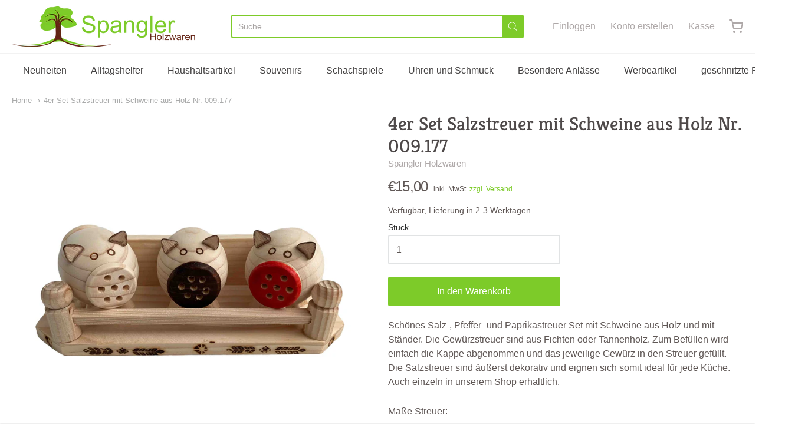

--- FILE ---
content_type: text/html; charset=utf-8
request_url: https://spangler-holzwaren.shop/products/4er-set-salzstreuer-mit-schweine-aus-holz-nr-009-177
body_size: 35114
content:
<!doctype html>



















<!-- Proudly powered by Shopify - https://shopify.com -->


<html class="no-js product 4er-set-salzstreuer-mit-schweine-aus-holz-nr-009-177" lang="en">
  <head>
    <!-- Google Consent Mode V2 Consentmo -->
<script>
  window.consentmo_gcm_initial_state = "";
  window.consentmo_gcm_state = "";
  window.consentmo_gcm_security_storage = "";
  window.consentmo_gcm_ad_storage = "";
  window.consentmo_gcm_analytics_storage = "";
  window.consentmo_gcm_functionality_storage = "";
  window.consentmo_gcm_personalization_storage = "";
  window.consentmo_gcm_ads_data_redaction = "";
  window.consentmo_gcm_url_passthrough = "";
  window.consentmo_gcm_data_layer_name = "";
  
  // Google Consent Mode V2 integration script from Consentmo GDPR
  window.isenseRules = {};
  window.isenseRules.gcm = {
      gcmVersion: 2,
      integrationVersion: 3,
      customChanges: false,
      consentUpdated: false,
      initialState: 7,
      isCustomizationEnabled: false,
      adsDataRedaction: true,
      urlPassthrough: false,
      dataLayer: 'dataLayer',
      categories: { ad_personalization: "marketing", ad_storage: "marketing", ad_user_data: "marketing", analytics_storage: "analytics", functionality_storage: "functionality", personalization_storage: "functionality", security_storage: "strict"},
      storage: { ad_personalization: "false", ad_storage: "false", ad_user_data: "false", analytics_storage: "false", functionality_storage: "false", personalization_storage: "false", security_storage: "false", wait_for_update: 2000 }
  };
  if(window.consentmo_gcm_state !== null && window.consentmo_gcm_state !== "" && window.consentmo_gcm_state !== "0") {
    window.isenseRules.gcm.isCustomizationEnabled = true;
    window.isenseRules.gcm.initialState = window.consentmo_gcm_initial_state === null || window.consentmo_gcm_initial_state.trim() === "" ? window.isenseRules.gcm.initialState : window.consentmo_gcm_initial_state;
    window.isenseRules.gcm.categories.ad_storage = window.consentmo_gcm_ad_storage === null || window.consentmo_gcm_ad_storage.trim() === "" ? window.isenseRules.gcm.categories.ad_storage : window.consentmo_gcm_ad_storage;
    window.isenseRules.gcm.categories.ad_user_data = window.consentmo_gcm_ad_storage === null || window.consentmo_gcm_ad_storage.trim() === "" ? window.isenseRules.gcm.categories.ad_user_data : window.consentmo_gcm_ad_storage;
    window.isenseRules.gcm.categories.ad_personalization = window.consentmo_gcm_ad_storage === null || window.consentmo_gcm_ad_storage.trim() === "" ? window.isenseRules.gcm.categories.ad_personalization : window.consentmo_gcm_ad_storage;
    window.isenseRules.gcm.categories.analytics_storage = window.consentmo_gcm_analytics_storage === null || window.consentmo_gcm_analytics_storage.trim() === "" ? window.isenseRules.gcm.categories.analytics_storage : window.consentmo_gcm_analytics_storage;
    window.isenseRules.gcm.categories.functionality_storage = window.consentmo_gcm_functionality_storage === null || window.consentmo_gcm_functionality_storage.trim() === "" ? window.isenseRules.gcm.categories.functionality_storage : window.consentmo_gcm_functionality_storage;
    window.isenseRules.gcm.categories.personalization_storage = window.consentmo_gcm_personalization_storage === null || window.consentmo_gcm_personalization_storage.trim() === "" ? window.isenseRules.gcm.categories.personalization_storage : window.consentmo_gcm_personalization_storage;
    window.isenseRules.gcm.categories.security_storage = window.consentmo_gcm_security_storage === null || window.consentmo_gcm_security_storage.trim() === "" ? window.isenseRules.gcm.categories.security_storage : window.consentmo_gcm_security_storage;
    window.isenseRules.gcm.urlPassthrough = window.consentmo_gcm_url_passthrough === null || window.consentmo_gcm_url_passthrough.trim() === "" ? window.isenseRules.gcm.urlPassthrough : window.consentmo_gcm_url_passthrough;
    window.isenseRules.gcm.adsDataRedaction = window.consentmo_gcm_ads_data_redaction === null || window.consentmo_gcm_ads_data_redaction.trim() === "" ? window.isenseRules.gcm.adsDataRedaction : window.consentmo_gcm_ads_data_redaction;
    window.isenseRules.gcm.dataLayer = window.consentmo_gcm_data_layer_name === null || window.consentmo_gcm_data_layer_name.trim() === "" ? window.isenseRules.gcm.dataLayer : window.consentmo_gcm_data_layer_name;
  }
  window.isenseRules.initializeGcm = function (rules) {
    if(window.isenseRules.gcm.isCustomizationEnabled) {
      rules.initialState = window.isenseRules.gcm.initialState;
      rules.urlPassthrough = window.isenseRules.gcm.urlPassthrough === true || window.isenseRules.gcm.urlPassthrough === 'true';
      rules.adsDataRedaction = window.isenseRules.gcm.adsDataRedaction === true || window.isenseRules.gcm.adsDataRedaction === 'true';
    }
    
    let initialState = parseInt(rules.initialState);
    let marketingBlocked = initialState === 0 || initialState === 2 || initialState === 5 || initialState === 7;
    let analyticsBlocked = initialState === 0 || initialState === 3 || initialState === 6 || initialState === 7;
    let functionalityBlocked = initialState === 4 || initialState === 5 || initialState === 6 || initialState === 7;

    let gdprCache = localStorage.getItem('gdprCache') ? JSON.parse(localStorage.getItem('gdprCache')) : null;
    if (gdprCache && typeof gdprCache.updatedPreferences !== "undefined") {
      let updatedPreferences = gdprCache.updatedPreferences;
      marketingBlocked = parseInt(updatedPreferences.indexOf('marketing')) > -1;
      analyticsBlocked = parseInt(updatedPreferences.indexOf('analytics')) > -1;
      functionalityBlocked = parseInt(updatedPreferences.indexOf('functionality')) > -1;
    }

    Object.entries(rules.categories).forEach(category => {
      if(rules.storage.hasOwnProperty(category[0])) {
        switch(category[1]) {
          case 'strict':
            rules.storage[category[0]] = "granted";
            break;
          case 'marketing':
            rules.storage[category[0]] = marketingBlocked ? "denied" : "granted";
            break;
          case 'analytics':
            rules.storage[category[0]] = analyticsBlocked ? "denied" : "granted";
            break;
          case 'functionality':
            rules.storage[category[0]] = functionalityBlocked ? "denied" : "granted";
            break;
        }
      }
    });
    rules.consentUpdated = true;
    isenseRules.gcm = rules;
  }

  const isSetDefaultConsent = false;

  window[window.isenseRules.gcm.dataLayer] = window[window.isenseRules.gcm.dataLayer] || [];
  function gtag() { window[window.isenseRules.gcm.dataLayer].push(arguments); }

  if (isSetDefaultConsent) {
    //=== Default gtag settings - EDITABLE
    gtag("consent", "default", {
      ad_storage: "denied",
      ad_personalization: "denied",
      ad_user_data: "denied",
      analytics_storage: "denied",
      functionality_storage: "denied",
      personalization_storage: "denied",
      security_storage: "granted",
      wait_for_update: 2000
    });
    gtag("set", "ads_data_redaction", false);
    gtag("set", "url_passthrough", false);
    // Default gtag::end
  }

  function csmConsentGcm() {
    // Google Consent Mode - initialization start
    window.isenseRules.initializeGcm({
      ...window.isenseRules.gcm,
      adsDataRedaction: true,
      urlPassthrough: false,
      initialState: 7
    });

    /*
    * initialState acceptable values:
    * 0 - Set both ad_storage and analytics_storage to denied
    * 1 - Set all categories to granted
    * 2 - Set only ad_storage to denied
    * 3 - Set only analytics_storage to denied
    * 4 - Set only functionality_storage to denied
    * 5 - Set both ad_storage and functionality_storage to denied
    * 6 - Set both analytics_storage and functionality_storage to denied
    * 7 - Set all categories to denied
    */

    gtag("consent", (!isSetDefaultConsent ? "default" : "update"), isenseRules.gcm.storage);
    isenseRules.gcm.adsDataRedaction && gtag("set", "ads_data_redaction", isenseRules.gcm.adsDataRedaction);
    isenseRules.gcm.urlPassthrough && gtag("set", "url_passthrough", isenseRules.gcm.urlPassthrough);
  }

  let isInitConsentmoSignal = true;
  document.addEventListener("consentmoSignal", function(e) {
    if (isInitConsentmoSignal) {
      csmConsentGcm();
      isInitConsentmoSignal = false;
    }
  });
</script>
    <meta name="google-site-verification" content="evjx0YFhU7BQcoZYauviOwLUUKLKiuwOyVSdFvZfmVc" />
    
    <script>window.performance && window.performance.mark && window.performance.mark('shopify.content_for_header.start');</script><meta name="google-site-verification" content="evjx0YFhU7BQcoZYauviOwLUUKLKiuwOyVSdFvZfmVc">
<meta id="shopify-digital-wallet" name="shopify-digital-wallet" content="/26550108245/digital_wallets/dialog">
<meta name="shopify-checkout-api-token" content="7eb26e9ed7c81d9ef474f8d3fc3a3286">
<meta id="in-context-paypal-metadata" data-shop-id="26550108245" data-venmo-supported="false" data-environment="production" data-locale="en_US" data-paypal-v4="true" data-currency="EUR">
<link rel="alternate" type="application/json+oembed" href="https://spangler-holzwaren.shop/products/4er-set-salzstreuer-mit-schweine-aus-holz-nr-009-177.oembed">
<script async="async" src="/checkouts/internal/preloads.js?locale=en-DE"></script>
<link rel="preconnect" href="https://shop.app" crossorigin="anonymous">
<script async="async" src="https://shop.app/checkouts/internal/preloads.js?locale=en-DE&shop_id=26550108245" crossorigin="anonymous"></script>
<script id="apple-pay-shop-capabilities" type="application/json">{"shopId":26550108245,"countryCode":"DE","currencyCode":"EUR","merchantCapabilities":["supports3DS"],"merchantId":"gid:\/\/shopify\/Shop\/26550108245","merchantName":"Spangler Holzwaren","requiredBillingContactFields":["postalAddress","email","phone"],"requiredShippingContactFields":["postalAddress","email","phone"],"shippingType":"shipping","supportedNetworks":["visa","maestro","masterCard","amex"],"total":{"type":"pending","label":"Spangler Holzwaren","amount":"1.00"},"shopifyPaymentsEnabled":true,"supportsSubscriptions":true}</script>
<script id="shopify-features" type="application/json">{"accessToken":"7eb26e9ed7c81d9ef474f8d3fc3a3286","betas":["rich-media-storefront-analytics"],"domain":"spangler-holzwaren.shop","predictiveSearch":true,"shopId":26550108245,"locale":"en"}</script>
<script>var Shopify = Shopify || {};
Shopify.shop = "spangler-holzwaren.myshopify.com";
Shopify.locale = "en";
Shopify.currency = {"active":"EUR","rate":"1.0"};
Shopify.country = "DE";
Shopify.theme = {"name":"Providence [MA] - Skup Support Code Remove","id":124930293938,"schema_name":"Providence","schema_version":"5.10.2","theme_store_id":587,"role":"main"};
Shopify.theme.handle = "null";
Shopify.theme.style = {"id":null,"handle":null};
Shopify.cdnHost = "spangler-holzwaren.shop/cdn";
Shopify.routes = Shopify.routes || {};
Shopify.routes.root = "/";</script>
<script type="module">!function(o){(o.Shopify=o.Shopify||{}).modules=!0}(window);</script>
<script>!function(o){function n(){var o=[];function n(){o.push(Array.prototype.slice.apply(arguments))}return n.q=o,n}var t=o.Shopify=o.Shopify||{};t.loadFeatures=n(),t.autoloadFeatures=n()}(window);</script>
<script>
  window.ShopifyPay = window.ShopifyPay || {};
  window.ShopifyPay.apiHost = "shop.app\/pay";
  window.ShopifyPay.redirectState = null;
</script>
<script id="shop-js-analytics" type="application/json">{"pageType":"product"}</script>
<script defer="defer" async type="module" src="//spangler-holzwaren.shop/cdn/shopifycloud/shop-js/modules/v2/client.init-shop-cart-sync_BdyHc3Nr.en.esm.js"></script>
<script defer="defer" async type="module" src="//spangler-holzwaren.shop/cdn/shopifycloud/shop-js/modules/v2/chunk.common_Daul8nwZ.esm.js"></script>
<script type="module">
  await import("//spangler-holzwaren.shop/cdn/shopifycloud/shop-js/modules/v2/client.init-shop-cart-sync_BdyHc3Nr.en.esm.js");
await import("//spangler-holzwaren.shop/cdn/shopifycloud/shop-js/modules/v2/chunk.common_Daul8nwZ.esm.js");

  window.Shopify.SignInWithShop?.initShopCartSync?.({"fedCMEnabled":true,"windoidEnabled":true});

</script>
<script>
  window.Shopify = window.Shopify || {};
  if (!window.Shopify.featureAssets) window.Shopify.featureAssets = {};
  window.Shopify.featureAssets['shop-js'] = {"shop-cart-sync":["modules/v2/client.shop-cart-sync_QYOiDySF.en.esm.js","modules/v2/chunk.common_Daul8nwZ.esm.js"],"init-fed-cm":["modules/v2/client.init-fed-cm_DchLp9rc.en.esm.js","modules/v2/chunk.common_Daul8nwZ.esm.js"],"shop-button":["modules/v2/client.shop-button_OV7bAJc5.en.esm.js","modules/v2/chunk.common_Daul8nwZ.esm.js"],"init-windoid":["modules/v2/client.init-windoid_DwxFKQ8e.en.esm.js","modules/v2/chunk.common_Daul8nwZ.esm.js"],"shop-cash-offers":["modules/v2/client.shop-cash-offers_DWtL6Bq3.en.esm.js","modules/v2/chunk.common_Daul8nwZ.esm.js","modules/v2/chunk.modal_CQq8HTM6.esm.js"],"shop-toast-manager":["modules/v2/client.shop-toast-manager_CX9r1SjA.en.esm.js","modules/v2/chunk.common_Daul8nwZ.esm.js"],"init-shop-email-lookup-coordinator":["modules/v2/client.init-shop-email-lookup-coordinator_UhKnw74l.en.esm.js","modules/v2/chunk.common_Daul8nwZ.esm.js"],"pay-button":["modules/v2/client.pay-button_DzxNnLDY.en.esm.js","modules/v2/chunk.common_Daul8nwZ.esm.js"],"avatar":["modules/v2/client.avatar_BTnouDA3.en.esm.js"],"init-shop-cart-sync":["modules/v2/client.init-shop-cart-sync_BdyHc3Nr.en.esm.js","modules/v2/chunk.common_Daul8nwZ.esm.js"],"shop-login-button":["modules/v2/client.shop-login-button_D8B466_1.en.esm.js","modules/v2/chunk.common_Daul8nwZ.esm.js","modules/v2/chunk.modal_CQq8HTM6.esm.js"],"init-customer-accounts-sign-up":["modules/v2/client.init-customer-accounts-sign-up_C8fpPm4i.en.esm.js","modules/v2/client.shop-login-button_D8B466_1.en.esm.js","modules/v2/chunk.common_Daul8nwZ.esm.js","modules/v2/chunk.modal_CQq8HTM6.esm.js"],"init-shop-for-new-customer-accounts":["modules/v2/client.init-shop-for-new-customer-accounts_CVTO0Ztu.en.esm.js","modules/v2/client.shop-login-button_D8B466_1.en.esm.js","modules/v2/chunk.common_Daul8nwZ.esm.js","modules/v2/chunk.modal_CQq8HTM6.esm.js"],"init-customer-accounts":["modules/v2/client.init-customer-accounts_dRgKMfrE.en.esm.js","modules/v2/client.shop-login-button_D8B466_1.en.esm.js","modules/v2/chunk.common_Daul8nwZ.esm.js","modules/v2/chunk.modal_CQq8HTM6.esm.js"],"shop-follow-button":["modules/v2/client.shop-follow-button_CkZpjEct.en.esm.js","modules/v2/chunk.common_Daul8nwZ.esm.js","modules/v2/chunk.modal_CQq8HTM6.esm.js"],"lead-capture":["modules/v2/client.lead-capture_BntHBhfp.en.esm.js","modules/v2/chunk.common_Daul8nwZ.esm.js","modules/v2/chunk.modal_CQq8HTM6.esm.js"],"checkout-modal":["modules/v2/client.checkout-modal_CfxcYbTm.en.esm.js","modules/v2/chunk.common_Daul8nwZ.esm.js","modules/v2/chunk.modal_CQq8HTM6.esm.js"],"shop-login":["modules/v2/client.shop-login_Da4GZ2H6.en.esm.js","modules/v2/chunk.common_Daul8nwZ.esm.js","modules/v2/chunk.modal_CQq8HTM6.esm.js"],"payment-terms":["modules/v2/client.payment-terms_MV4M3zvL.en.esm.js","modules/v2/chunk.common_Daul8nwZ.esm.js","modules/v2/chunk.modal_CQq8HTM6.esm.js"]};
</script>
<script id="__st">var __st={"a":26550108245,"offset":3600,"reqid":"45652c32-511f-45c9-96ac-44fcd6789b87-1768990784","pageurl":"spangler-holzwaren.shop\/products\/4er-set-salzstreuer-mit-schweine-aus-holz-nr-009-177","u":"c07857442b8a","p":"product","rtyp":"product","rid":8364987187464};</script>
<script>window.ShopifyPaypalV4VisibilityTracking = true;</script>
<script id="captcha-bootstrap">!function(){'use strict';const t='contact',e='account',n='new_comment',o=[[t,t],['blogs',n],['comments',n],[t,'customer']],c=[[e,'customer_login'],[e,'guest_login'],[e,'recover_customer_password'],[e,'create_customer']],r=t=>t.map((([t,e])=>`form[action*='/${t}']:not([data-nocaptcha='true']) input[name='form_type'][value='${e}']`)).join(','),a=t=>()=>t?[...document.querySelectorAll(t)].map((t=>t.form)):[];function s(){const t=[...o],e=r(t);return a(e)}const i='password',u='form_key',d=['recaptcha-v3-token','g-recaptcha-response','h-captcha-response',i],f=()=>{try{return window.sessionStorage}catch{return}},m='__shopify_v',_=t=>t.elements[u];function p(t,e,n=!1){try{const o=window.sessionStorage,c=JSON.parse(o.getItem(e)),{data:r}=function(t){const{data:e,action:n}=t;return t[m]||n?{data:e,action:n}:{data:t,action:n}}(c);for(const[e,n]of Object.entries(r))t.elements[e]&&(t.elements[e].value=n);n&&o.removeItem(e)}catch(o){console.error('form repopulation failed',{error:o})}}const l='form_type',E='cptcha';function T(t){t.dataset[E]=!0}const w=window,h=w.document,L='Shopify',v='ce_forms',y='captcha';let A=!1;((t,e)=>{const n=(g='f06e6c50-85a8-45c8-87d0-21a2b65856fe',I='https://cdn.shopify.com/shopifycloud/storefront-forms-hcaptcha/ce_storefront_forms_captcha_hcaptcha.v1.5.2.iife.js',D={infoText:'Protected by hCaptcha',privacyText:'Privacy',termsText:'Terms'},(t,e,n)=>{const o=w[L][v],c=o.bindForm;if(c)return c(t,g,e,D).then(n);var r;o.q.push([[t,g,e,D],n]),r=I,A||(h.body.append(Object.assign(h.createElement('script'),{id:'captcha-provider',async:!0,src:r})),A=!0)});var g,I,D;w[L]=w[L]||{},w[L][v]=w[L][v]||{},w[L][v].q=[],w[L][y]=w[L][y]||{},w[L][y].protect=function(t,e){n(t,void 0,e),T(t)},Object.freeze(w[L][y]),function(t,e,n,w,h,L){const[v,y,A,g]=function(t,e,n){const i=e?o:[],u=t?c:[],d=[...i,...u],f=r(d),m=r(i),_=r(d.filter((([t,e])=>n.includes(e))));return[a(f),a(m),a(_),s()]}(w,h,L),I=t=>{const e=t.target;return e instanceof HTMLFormElement?e:e&&e.form},D=t=>v().includes(t);t.addEventListener('submit',(t=>{const e=I(t);if(!e)return;const n=D(e)&&!e.dataset.hcaptchaBound&&!e.dataset.recaptchaBound,o=_(e),c=g().includes(e)&&(!o||!o.value);(n||c)&&t.preventDefault(),c&&!n&&(function(t){try{if(!f())return;!function(t){const e=f();if(!e)return;const n=_(t);if(!n)return;const o=n.value;o&&e.removeItem(o)}(t);const e=Array.from(Array(32),(()=>Math.random().toString(36)[2])).join('');!function(t,e){_(t)||t.append(Object.assign(document.createElement('input'),{type:'hidden',name:u})),t.elements[u].value=e}(t,e),function(t,e){const n=f();if(!n)return;const o=[...t.querySelectorAll(`input[type='${i}']`)].map((({name:t})=>t)),c=[...d,...o],r={};for(const[a,s]of new FormData(t).entries())c.includes(a)||(r[a]=s);n.setItem(e,JSON.stringify({[m]:1,action:t.action,data:r}))}(t,e)}catch(e){console.error('failed to persist form',e)}}(e),e.submit())}));const S=(t,e)=>{t&&!t.dataset[E]&&(n(t,e.some((e=>e===t))),T(t))};for(const o of['focusin','change'])t.addEventListener(o,(t=>{const e=I(t);D(e)&&S(e,y())}));const B=e.get('form_key'),M=e.get(l),P=B&&M;t.addEventListener('DOMContentLoaded',(()=>{const t=y();if(P)for(const e of t)e.elements[l].value===M&&p(e,B);[...new Set([...A(),...v().filter((t=>'true'===t.dataset.shopifyCaptcha))])].forEach((e=>S(e,t)))}))}(h,new URLSearchParams(w.location.search),n,t,e,['guest_login'])})(!0,!0)}();</script>
<script integrity="sha256-4kQ18oKyAcykRKYeNunJcIwy7WH5gtpwJnB7kiuLZ1E=" data-source-attribution="shopify.loadfeatures" defer="defer" src="//spangler-holzwaren.shop/cdn/shopifycloud/storefront/assets/storefront/load_feature-a0a9edcb.js" crossorigin="anonymous"></script>
<script crossorigin="anonymous" defer="defer" src="//spangler-holzwaren.shop/cdn/shopifycloud/storefront/assets/shopify_pay/storefront-65b4c6d7.js?v=20250812"></script>
<script data-source-attribution="shopify.dynamic_checkout.dynamic.init">var Shopify=Shopify||{};Shopify.PaymentButton=Shopify.PaymentButton||{isStorefrontPortableWallets:!0,init:function(){window.Shopify.PaymentButton.init=function(){};var t=document.createElement("script");t.src="https://spangler-holzwaren.shop/cdn/shopifycloud/portable-wallets/latest/portable-wallets.en.js",t.type="module",document.head.appendChild(t)}};
</script>
<script data-source-attribution="shopify.dynamic_checkout.buyer_consent">
  function portableWalletsHideBuyerConsent(e){var t=document.getElementById("shopify-buyer-consent"),n=document.getElementById("shopify-subscription-policy-button");t&&n&&(t.classList.add("hidden"),t.setAttribute("aria-hidden","true"),n.removeEventListener("click",e))}function portableWalletsShowBuyerConsent(e){var t=document.getElementById("shopify-buyer-consent"),n=document.getElementById("shopify-subscription-policy-button");t&&n&&(t.classList.remove("hidden"),t.removeAttribute("aria-hidden"),n.addEventListener("click",e))}window.Shopify?.PaymentButton&&(window.Shopify.PaymentButton.hideBuyerConsent=portableWalletsHideBuyerConsent,window.Shopify.PaymentButton.showBuyerConsent=portableWalletsShowBuyerConsent);
</script>
<script data-source-attribution="shopify.dynamic_checkout.cart.bootstrap">document.addEventListener("DOMContentLoaded",(function(){function t(){return document.querySelector("shopify-accelerated-checkout-cart, shopify-accelerated-checkout")}if(t())Shopify.PaymentButton.init();else{new MutationObserver((function(e,n){t()&&(Shopify.PaymentButton.init(),n.disconnect())})).observe(document.body,{childList:!0,subtree:!0})}}));
</script>
<link id="shopify-accelerated-checkout-styles" rel="stylesheet" media="screen" href="https://spangler-holzwaren.shop/cdn/shopifycloud/portable-wallets/latest/accelerated-checkout-backwards-compat.css" crossorigin="anonymous">
<style id="shopify-accelerated-checkout-cart">
        #shopify-buyer-consent {
  margin-top: 1em;
  display: inline-block;
  width: 100%;
}

#shopify-buyer-consent.hidden {
  display: none;
}

#shopify-subscription-policy-button {
  background: none;
  border: none;
  padding: 0;
  text-decoration: underline;
  font-size: inherit;
  cursor: pointer;
}

#shopify-subscription-policy-button::before {
  box-shadow: none;
}

      </style>
<script id="sections-script" data-sections="product-recommendations" defer="defer" src="//spangler-holzwaren.shop/cdn/shop/t/17/compiled_assets/scripts.js?v=5008"></script>
<script>window.performance && window.performance.mark && window.performance.mark('shopify.content_for_header.end');</script>

    
    
<meta charset="utf-8">
<meta http-equiv="X-UA-Compatible" content="IE=edge,chrome=1">
<meta name="viewport" content="width=device-width, initial-scale=1">

<link rel="canonical" href="https://spangler-holzwaren.shop/products/4er-set-salzstreuer-mit-schweine-aus-holz-nr-009-177">


  <link rel="shortcut icon" href="//spangler-holzwaren.shop/cdn/shop/files/Favicon_Spangler_Holzwaren_32x32.png?v=1613690174" type="image/png">












<title>4er Set Salzstreuer mit Schweine aus Holz Nr. 009.177 | Spangler Holzwaren</title>





  <meta name="description" content="Schönes Salz-, Pfeffer- und Paprikastreuer Set mit Schweine aus Holz und mit Ständer. Die Gewürzstreuer sind aus Fichten oder Tannenholz. Zum Befüllen wird einfach die Kappe abgenommen und das jeweilige Gewürz in den Streuer gefüllt. Die Salzstreuer sind äußerst dekorativ und eignen sich somit ideal für jede Küche. Auc">

    



  <meta property="og:type" content="product">
  <meta property="og:title" content="4er Set Salzstreuer mit Schweine aus Holz Nr. 009.177">
  <meta property="og:url" content="https://spangler-holzwaren.shop/products/4er-set-salzstreuer-mit-schweine-aus-holz-nr-009-177">
  <meta property="og:description" content="Schönes Salz-, Pfeffer- und Paprikastreuer Set mit Schweine aus Holz und mit Ständer. Die Gewürzstreuer sind aus Fichten oder Tannenholz. Zum Befüllen wird einfach die Kappe abgenommen und das jeweilige Gewürz in den Streuer gefüllt. Die Salzstreuer sind äußerst dekorativ und eignen sich somit ideal für jede Küche. Auch einzeln in unserem Shop erhältlich.
Maße Streuer:
7 x 4 cm
Maß komplettes Set:
28 x 23 x 12,5 cm">
  
    
    <meta property="og:image" content="http://spangler-holzwaren.shop/cdn/shop/files/009.177StreuerSetSchweine_1200x630.jpg?v=1700485394">
    <meta property="og:image:secure_url" content="https://spangler-holzwaren.shop/cdn/shop/files/009.177StreuerSetSchweine_1200x630.jpg?v=1700485394">
  
    
    <meta property="og:image" content="http://spangler-holzwaren.shop/cdn/shop/files/009.177PaprikastreuerSchwein_1200x630.jpg?v=1700485394">
    <meta property="og:image:secure_url" content="https://spangler-holzwaren.shop/cdn/shop/files/009.177PaprikastreuerSchwein_1200x630.jpg?v=1700485394">
  
    
    <meta property="og:image" content="http://spangler-holzwaren.shop/cdn/shop/files/009.177PfefferstreuerSchwein_1200x630.jpg?v=1700485394">
    <meta property="og:image:secure_url" content="https://spangler-holzwaren.shop/cdn/shop/files/009.177PfefferstreuerSchwein_1200x630.jpg?v=1700485394">
  
  <meta property="og:price:amount" content="15,00">
  <meta property="og:price:currency" content="EUR">




<meta property="og:site_name" content="Spangler Holzwaren">





  <meta name="twitter:card" content="summary">





  <meta name="twitter:title" content="4er Set Salzstreuer mit Schweine aus Holz Nr. 009.177">
  <meta name="twitter:description" content="Schönes Salz-, Pfeffer- und Paprikastreuer Set mit Schweine aus Holz und mit Ständer. Die Gewürzstreuer sind aus Fichten oder Tannenholz. Zum Befüllen wird einfach die Kappe abgenommen und das jeweili">
  <meta name="twitter:image" content="https://spangler-holzwaren.shop/cdn/shop/files/009.177StreuerSetSchweine_1200x630.jpg?v=1700485394">
  <meta name="twitter:image:width" content="1024">
  <meta name="twitter:image:height" content="1024">





    
    <link href="https://cdnjs.cloudflare.com/ajax/libs/normalize/8.0.1/normalize.min.css" rel="stylesheet" type="text/css" media="all" />
    <link href="https://cdnjs.cloudflare.com/ajax/libs/font-awesome/4.7.0/css/font-awesome.min.css" rel="stylesheet" type="text/css" media="all" />
    <link href="https://cdnjs.cloudflare.com/ajax/libs/flickity/2.2.1/flickity.min.css" rel="stylesheet" type="text/css" media="all" />
    
    <link href="//spangler-holzwaren.shop/cdn/shopifycloud/shopify-plyr/v1.0/shopify-plyr.css" rel="stylesheet" type="text/css" media="all" />
    <link href="//spangler-holzwaren.shop/cdn/shopifycloud/model-viewer-ui/assets/v1.0/model-viewer-ui.css" rel="stylesheet" type="text/css" media="all" />
    
    <link href="https://cdnjs.cloudflare.com/ajax/libs/jquery-typeahead/2.11.0/jquery.typeahead.min.css" rel="stylesheet" type="text/css" media="all" />
    <link href="//spangler-holzwaren.shop/cdn/shop/t/17/assets/theme.scss.css?v=98951724797675253091626711013" rel="stylesheet" type="text/css" media="all" />
    <link href="//spangler-holzwaren.shop/cdn/shop/t/17/assets/theme-custom.scss.css?v=167056304667701462921630909876" rel="stylesheet" type="text/css" media="all" />
    <link href="//spangler-holzwaren.shop/cdn/shop/t/17/assets/fonts.scss.css?v=161923950245815105691759332476" rel="stylesheet" type="text/css" media="all" />

    <script>
      var deeu = {
        strings: {
          shippingTime: "Verfügbar, Lieferung in 2-3 Werktagen",
          notInStock: "Nicht auf Lager",
          lieferzeit: null
        }
      };
    </script>
      

    
    <script src="https://cdnjs.cloudflare.com/ajax/libs/lazysizes/4.0.1/plugins/respimg/ls.respimg.min.js" async="async"></script>
    <script src="https://cdnjs.cloudflare.com/ajax/libs/lazysizes/4.0.1/plugins/rias/ls.rias.min.js" async="async"></script>
    <script src="https://cdnjs.cloudflare.com/ajax/libs/lazysizes/4.0.1/plugins/parent-fit/ls.parent-fit.min.js" async="async"></script>
    <script src="https://cdnjs.cloudflare.com/ajax/libs/lazysizes/4.0.1/plugins/bgset/ls.bgset.min.js" async="async"></script>
    <script src="https://cdnjs.cloudflare.com/ajax/libs/lazysizes/4.0.1/lazysizes.min.js" async="async"></script>

    
<script type="application/json" id="ProductJson-8364987187464">
  
  {
      "id": 8364987187464,
      "title": "4er Set Salzstreuer mit Schweine aus Holz Nr. 009.177",
      "handle": "4er-set-salzstreuer-mit-schweine-aus-holz-nr-009-177",
      "description": "\u003cp data-mce-fragment=\"1\"\u003eSchönes Salz-, Pfeffer- und Paprikastreuer Set mit Schweine aus Holz und mit Ständer. Die Gewürzstreuer sind aus Fichten oder Tannenholz. Zum Befüllen wird einfach die Kappe abgenommen und das jeweilige Gewürz in den Streuer gefüllt. Die Salzstreuer sind äußerst dekorativ und eignen sich somit ideal für jede Küche. Auch einzeln in unserem Shop erhältlich.\u003c\/p\u003e\n\u003cp data-mce-fragment=\"1\"\u003eMaße Streuer:\u003c\/p\u003e\n\u003cp data-mce-fragment=\"1\"\u003e7 x 4 cm\u003c\/p\u003e\n\u003cp data-mce-fragment=\"1\"\u003eMaß komplettes Set:\u003c\/p\u003e\n\u003cp data-mce-fragment=\"1\"\u003e28 x 23 x 12,5 cm\u003c\/p\u003e",
      "published_at": "2023-11-20 14:03:11 +0100",
      "created_at": "2023-11-20 14:03:11 +0100",
      "vendor": "Spangler Holzwaren",
      "type": "Salz- und Pfefferstreuer/Mühlen",
      "tags": [
        
          "Haushaltsartikel",
        
          "Küchenartikel",
        
          "Neuheiten 2023",
        
          "Salz- und Pfefferstreuer/Mühlen",
        
          "ws_group",
        
          "ws_group:handler",
        
          "ws_group:small_wholesale"
        
      ],
      "price": 1500,
      "price_min": 1500,
      "price_max": 1500,
      "available": true,
      "price_varies": false,
      "compare_at_price": null,
      "compare_at_price_min": 0,
      "compare_at_price_max": 0,
      "compare_at_price_varies": false,
      "variants": [
        
          
          {
            "id": 44887539220744,
            "title": "Default Title",
            "option1": "Default Title",
            "option2": null,
            "option3": null,
            "sku": "009.177",
            "requires_shipping": true,
            "taxable": true,
            
            "available": true,
            "name": null,
            "public_title": null,
            "options": [
              
                "Default Title"
              
            ],
            "price": 1500,
            "weight": 0,
            "compare_at_price": null,
            "inventory_management": "",
            
           "barcode": ""
          }
        
      ],
      "images": [
        
          "\/\/spangler-holzwaren.shop\/cdn\/shop\/files\/009.177StreuerSetSchweine.jpg?v=1700485394",
        
          "\/\/spangler-holzwaren.shop\/cdn\/shop\/files\/009.177PaprikastreuerSchwein.jpg?v=1700485394",
        
          "\/\/spangler-holzwaren.shop\/cdn\/shop\/files\/009.177PfefferstreuerSchwein.jpg?v=1700485394",
        
          "\/\/spangler-holzwaren.shop\/cdn\/shop\/files\/009.177SalzstreuerSchwein.jpg?v=1700485394"
        
      ],
      "featured_image": "\/\/spangler-holzwaren.shop\/cdn\/shop\/files\/009.177StreuerSetSchweine.jpg?v=1700485394",
      "options": [
        
          "Title"
        
      ],
      "media": [
        
          {
              "alt": "4er Set Salzstreuer mit Schweine aus Holz Nr. 009.177",
              "id": 38555237974280,
              "position": 1,
              "preview_image": {
                  "aspect_ratio": 1.0,
                  "height": 4070,
                  "width": 4070,
                  "src": "files/009.177StreuerSetSchweine.jpg"
              },
              "aspect_ratio": 1.0,
              "height": 4070,
              "media_type": "image",
              "src": {"alt":null,"id":38555237974280,"position":1,"preview_image":{"aspect_ratio":1.0,"height":4070,"width":4070,"src":"\/\/spangler-holzwaren.shop\/cdn\/shop\/files\/009.177StreuerSetSchweine.jpg?v=1700485394"},"aspect_ratio":1.0,"height":4070,"media_type":"image","src":"\/\/spangler-holzwaren.shop\/cdn\/shop\/files\/009.177StreuerSetSchweine.jpg?v=1700485394","width":4070},
              "width": 4070
          },
        
          {
              "alt": "4er Set Salzstreuer mit Schweine aus Holz Nr. 009.177",
              "id": 38555238007048,
              "position": 2,
              "preview_image": {
                  "aspect_ratio": 1.0,
                  "height": 1900,
                  "width": 1900,
                  "src": "files/009.177PaprikastreuerSchwein.jpg"
              },
              "aspect_ratio": 1.0,
              "height": 1900,
              "media_type": "image",
              "src": {"alt":null,"id":38555238007048,"position":2,"preview_image":{"aspect_ratio":1.0,"height":1900,"width":1900,"src":"\/\/spangler-holzwaren.shop\/cdn\/shop\/files\/009.177PaprikastreuerSchwein.jpg?v=1700485394"},"aspect_ratio":1.0,"height":1900,"media_type":"image","src":"\/\/spangler-holzwaren.shop\/cdn\/shop\/files\/009.177PaprikastreuerSchwein.jpg?v=1700485394","width":1900},
              "width": 1900
          },
        
          {
              "alt": "4er Set Salzstreuer mit Schweine aus Holz Nr. 009.177",
              "id": 38555238039816,
              "position": 3,
              "preview_image": {
                  "aspect_ratio": 1.0,
                  "height": 1900,
                  "width": 1900,
                  "src": "files/009.177PfefferstreuerSchwein.jpg"
              },
              "aspect_ratio": 1.0,
              "height": 1900,
              "media_type": "image",
              "src": {"alt":null,"id":38555238039816,"position":3,"preview_image":{"aspect_ratio":1.0,"height":1900,"width":1900,"src":"\/\/spangler-holzwaren.shop\/cdn\/shop\/files\/009.177PfefferstreuerSchwein.jpg?v=1700485394"},"aspect_ratio":1.0,"height":1900,"media_type":"image","src":"\/\/spangler-holzwaren.shop\/cdn\/shop\/files\/009.177PfefferstreuerSchwein.jpg?v=1700485394","width":1900},
              "width": 1900
          },
        
          {
              "alt": "4er Set Salzstreuer mit Schweine aus Holz Nr. 009.177",
              "id": 38555238072584,
              "position": 4,
              "preview_image": {
                  "aspect_ratio": 1.0,
                  "height": 1900,
                  "width": 1900,
                  "src": "files/009.177SalzstreuerSchwein.jpg"
              },
              "aspect_ratio": 1.0,
              "height": 1900,
              "media_type": "image",
              "src": {"alt":null,"id":38555238072584,"position":4,"preview_image":{"aspect_ratio":1.0,"height":1900,"width":1900,"src":"\/\/spangler-holzwaren.shop\/cdn\/shop\/files\/009.177SalzstreuerSchwein.jpg?v=1700485394"},"aspect_ratio":1.0,"height":1900,"media_type":"image","src":"\/\/spangler-holzwaren.shop\/cdn\/shop\/files\/009.177SalzstreuerSchwein.jpg?v=1700485394","width":1900},
              "width": 1900
          }
        
      ],
      "content": ""
  }
</script>


<script>
  window.Station || (window.Station = {
    App: {
      config: {
        mediumScreen: 640,
        largeScreen: 1024
      }
    },
    Theme: {
      givenName: "Providence [MA] - Skup Support Code Remove",
      id: 124930293938,
      name: "Providence",
      version: "5.10.2",
      config: {
        enableSearchSuggestions: true,
        searchShowVendor: false,
        searchShowPrice: false,
        product: {
          enableDeepLinking: true,
          enableHighlightAddWhenSale: true,
          enableLightbox: true,
          enableQtyLimit: false,
          enableSelectAnOption: false,
          enableSetVariantFromSecondary: true,
          lightboxImageSize: null,
          primaryImageSize: "1024x1024",
          showPrimaryImageFirst: false
        }
      },
      current: {
        article: null,
        cart: {"note":null,"attributes":{},"original_total_price":0,"total_price":0,"total_discount":0,"total_weight":0.0,"item_count":0,"items":[],"requires_shipping":false,"currency":"EUR","items_subtotal_price":0,"cart_level_discount_applications":[],"checkout_charge_amount":0},
        collection: null,
        featured_media_id: 38555237974280,
        featuredImageID: 45824069959944,
        product: JSON.parse(document.querySelector('#ProductJson-8364987187464').innerHTML),
        template: "product",
        templateType: "product",
        variant: JSON.parse(document.querySelector('#ProductJson-8364987187464').innerHTML).variants[0],
        players: {
          youtube: {},
          vimeo: {}
        }
      },
      customerLoggedIn: false,
      shop: {
        collectionsCount: 144,
        currency: "EUR",
        domain: "spangler-holzwaren.shop",
        locale: "en",
        moneyFormat: "€{{amount_with_comma_separator}}",
        moneyWithCurrencyFormat: "€{{amount_with_comma_separator}} EUR",
        name: "Spangler Holzwaren",
        productsCount: 2688,
        url: "https:\/\/spangler-holzwaren.shop",
        
        root: "\/"
      },
      i18n: {
        search: {
          suggestions: {
            products: "Produkte",
            collections: "Kollektionen",
            pages: "Seiten",
            articles: "Artikel",
          },
          results: {
            show: "Zeige alle Ergebnisse für",
            none: "Keine Ergebnisse für"
          }
        },
        cart: {
          itemCount: {
            zero: "0 Artikel",
            one: "1 Artikel",
            other: "{{ count }} Produkt\/e"
          },
          notification: {
            productAdded: "{{ product_title }} wurde Ihrem Warenkorb hinzugefügt. {{ view_cart_link }}",
            viewCartLink: "Einkaufswagen anzeigen"
          }
        },
        map: {
          errors: {
            addressError: "Fehler beim Suchen dieser Adresse",
            addressNoResults: "Keine Ergebnisse für diese Adresse",
            addressQueryLimitHTML: "Sie haben das Nutzungslimit für die Google API überschritten. Erwägen Sie ein Upgrade auf ein \u003ca href=\"https:\/\/developers.google.com\/maps\/premium\/usage-limits\"\u003ePremium Plan\u003c\/a\u003e.",
            authErrorHTML: "Bei der Authentifizierung Ihres Google Maps API-Schlüssels ist ein Problem aufgetaucht."
          }
        },
        product: {
          addToCart: "In den Warenkorb",
          soldOut: "Ausverkauft",
          unavailable: "Verfügbar"
        }
      }
    }
  });
  window.Station.Theme.current.inventory || (window.Station.Theme.current.inventory = {44887539220744: {
    policy: "deny",
    quantity: -14
  }
});

  Shopify.money_format = '€{{amount_with_comma_separator}}';


  Shopify.formatMoney = function(cents, format) {
    if (typeof cents == 'string') { cents = cents.replace('.',''); }
    var value = '';
    var placeholderRegex = /\{\{\s*(\w+)\s*\}\}/;
    var formatString = (format || this.money_format);

    function defaultOption(opt, def) {
      return (typeof opt == 'undefined' ? def : opt);
    }

    function formatWithDelimiters(number, precision, thousands, decimal) {
      precision = defaultOption(precision, 2);
      thousands = defaultOption(thousands, ',');
      decimal   = defaultOption(decimal, '.');

      if (isNaN(number) || number == null) { return 0; }

      number = (number/100.0).toFixed(precision);

      var parts   = number.split('.'),
          dollars = parts[0].replace(/(\d)(?=(\d\d\d)+(?!\d))/g, '$1' + thousands),
          cents   = parts[1] ? (decimal + parts[1]) : '';

      return dollars + cents;
    }

    switch(formatString.match(placeholderRegex)[1]) {
      case 'amount':
        value = formatWithDelimiters(cents, 2);
        break;
      case 'amount_no_decimals':
        value = formatWithDelimiters(cents, 0);
        break;
      case 'amount_with_comma_separator':
        value = formatWithDelimiters(cents, 2, '.', ',');
        break;
      case 'amount_no_decimals_with_comma_separator':
        value = formatWithDelimiters(cents, 0, '.', ',');
        break;
    }

    return formatString.replace(placeholderRegex, value);
  };
</script>



    
  <script src="https://www.youtube.com/player_api" type="text/javascript"></script>
    <script src="https://player.vimeo.com/api/player.js" type="text/javascript"></script>
    
    <script src="https://cdnjs.cloudflare.com/ajax/libs/modernizr/2.8.3/modernizr.min.js" type="text/javascript"></script>
    <script src="https://cdnjs.cloudflare.com/ajax/libs/lodash.js/4.17.4/lodash.min.js" type="text/javascript"></script>
    <script src="https://cdnjs.cloudflare.com/ajax/libs/jquery/3.1.1/jquery.min.js" type="text/javascript"></script>
    <script src="https://cdnjs.cloudflare.com/ajax/libs/jquery.matchHeight/0.7.0/jquery.matchHeight-min.js" type="text/javascript"></script>
    <script src="https://cdnjs.cloudflare.com/ajax/libs/velocity/1.3.1/velocity.min.js" type="text/javascript"></script>
    <script src="https://cdnjs.cloudflare.com/ajax/libs/flickity/2.2.1/flickity.pkgd.min.js" type="text/javascript"></script>
    <script src="https://cdnjs.cloudflare.com/ajax/libs/jquery-typeahead/2.11.0/jquery.typeahead.min.js" type="text/javascript"></script>
    <script src="https://cdnjs.cloudflare.com/ajax/libs/fancybox/2.1.5/jquery.fancybox.min.js" type="text/javascript"></script>
    <script src="https://cdnjs.cloudflare.com/ajax/libs/fitvids/1.1.0/jquery.fitvids.min.js" type="text/javascript"></script>
    <script src="https://cdnjs.cloudflare.com/ajax/libs/jquery-zoom/1.7.18/jquery.zoom.min.js" type="text/javascript"></script>
    <script src="https://cdnjs.cloudflare.com/ajax/libs/jquery-cookie/1.4.1/jquery.cookie.min.js" type="text/javascript"></script>
    <script src="//spangler-holzwaren.shop/cdn/shopifycloud/storefront/assets/themes_support/shopify_common-5f594365.js" type="text/javascript"></script>
    
    <!-- Video Platform integration script from Consentmo GDPR Compliance App -->
<!-- <script id="consentmo-video-integration-script">
  let isYouTubeExecuted = false;
  let isVimeoExecuted = false;
  let youTubeScript = document.createElement('script');
  let vimeoScript = document.createElement('script');

  youTubeScript.src = 'https://www.youtube.com/player_api';
  vimeoScript.src = 'https://player.vimeo.com/api/player.js';

  function executeYouTube() {
    if(!isYouTubeExecuted) {
      document.head.appendChild(youTubeScript);
      isYouTubeExecuted = true;
    }
  }

  function executeVimeo() {
    if(!isVimeoExecuted) {
      document.head.appendChild(vimeoScript);
      isVimeoExecuted = true;
    }
  }

  document.addEventListener('consentmoSignal', function(eventData) {
    let data = eventData.detail.preferences;
    if (data.analytics) {
      executeYouTube();
      executeVimeo();
    }
  });
</script> -->

<!-- BEGIN app block: shopify://apps/consentmo-gdpr/blocks/gdpr_cookie_consent/4fbe573f-a377-4fea-9801-3ee0858cae41 -->


<!-- END app block --><script src="https://cdn.shopify.com/extensions/019bdfaa-5e81-7f89-b3e7-85feb0669160/consentmo-gdpr-580/assets/consentmo_cookie_consent.js" type="text/javascript" defer="defer"></script>
<link href="https://monorail-edge.shopifysvc.com" rel="dns-prefetch">
<script>(function(){if ("sendBeacon" in navigator && "performance" in window) {try {var session_token_from_headers = performance.getEntriesByType('navigation')[0].serverTiming.find(x => x.name == '_s').description;} catch {var session_token_from_headers = undefined;}var session_cookie_matches = document.cookie.match(/_shopify_s=([^;]*)/);var session_token_from_cookie = session_cookie_matches && session_cookie_matches.length === 2 ? session_cookie_matches[1] : "";var session_token = session_token_from_headers || session_token_from_cookie || "";function handle_abandonment_event(e) {var entries = performance.getEntries().filter(function(entry) {return /monorail-edge.shopifysvc.com/.test(entry.name);});if (!window.abandonment_tracked && entries.length === 0) {window.abandonment_tracked = true;var currentMs = Date.now();var navigation_start = performance.timing.navigationStart;var payload = {shop_id: 26550108245,url: window.location.href,navigation_start,duration: currentMs - navigation_start,session_token,page_type: "product"};window.navigator.sendBeacon("https://monorail-edge.shopifysvc.com/v1/produce", JSON.stringify({schema_id: "online_store_buyer_site_abandonment/1.1",payload: payload,metadata: {event_created_at_ms: currentMs,event_sent_at_ms: currentMs}}));}}window.addEventListener('pagehide', handle_abandonment_event);}}());</script>
<script id="web-pixels-manager-setup">(function e(e,d,r,n,o){if(void 0===o&&(o={}),!Boolean(null===(a=null===(i=window.Shopify)||void 0===i?void 0:i.analytics)||void 0===a?void 0:a.replayQueue)){var i,a;window.Shopify=window.Shopify||{};var t=window.Shopify;t.analytics=t.analytics||{};var s=t.analytics;s.replayQueue=[],s.publish=function(e,d,r){return s.replayQueue.push([e,d,r]),!0};try{self.performance.mark("wpm:start")}catch(e){}var l=function(){var e={modern:/Edge?\/(1{2}[4-9]|1[2-9]\d|[2-9]\d{2}|\d{4,})\.\d+(\.\d+|)|Firefox\/(1{2}[4-9]|1[2-9]\d|[2-9]\d{2}|\d{4,})\.\d+(\.\d+|)|Chrom(ium|e)\/(9{2}|\d{3,})\.\d+(\.\d+|)|(Maci|X1{2}).+ Version\/(15\.\d+|(1[6-9]|[2-9]\d|\d{3,})\.\d+)([,.]\d+|)( \(\w+\)|)( Mobile\/\w+|) Safari\/|Chrome.+OPR\/(9{2}|\d{3,})\.\d+\.\d+|(CPU[ +]OS|iPhone[ +]OS|CPU[ +]iPhone|CPU IPhone OS|CPU iPad OS)[ +]+(15[._]\d+|(1[6-9]|[2-9]\d|\d{3,})[._]\d+)([._]\d+|)|Android:?[ /-](13[3-9]|1[4-9]\d|[2-9]\d{2}|\d{4,})(\.\d+|)(\.\d+|)|Android.+Firefox\/(13[5-9]|1[4-9]\d|[2-9]\d{2}|\d{4,})\.\d+(\.\d+|)|Android.+Chrom(ium|e)\/(13[3-9]|1[4-9]\d|[2-9]\d{2}|\d{4,})\.\d+(\.\d+|)|SamsungBrowser\/([2-9]\d|\d{3,})\.\d+/,legacy:/Edge?\/(1[6-9]|[2-9]\d|\d{3,})\.\d+(\.\d+|)|Firefox\/(5[4-9]|[6-9]\d|\d{3,})\.\d+(\.\d+|)|Chrom(ium|e)\/(5[1-9]|[6-9]\d|\d{3,})\.\d+(\.\d+|)([\d.]+$|.*Safari\/(?![\d.]+ Edge\/[\d.]+$))|(Maci|X1{2}).+ Version\/(10\.\d+|(1[1-9]|[2-9]\d|\d{3,})\.\d+)([,.]\d+|)( \(\w+\)|)( Mobile\/\w+|) Safari\/|Chrome.+OPR\/(3[89]|[4-9]\d|\d{3,})\.\d+\.\d+|(CPU[ +]OS|iPhone[ +]OS|CPU[ +]iPhone|CPU IPhone OS|CPU iPad OS)[ +]+(10[._]\d+|(1[1-9]|[2-9]\d|\d{3,})[._]\d+)([._]\d+|)|Android:?[ /-](13[3-9]|1[4-9]\d|[2-9]\d{2}|\d{4,})(\.\d+|)(\.\d+|)|Mobile Safari.+OPR\/([89]\d|\d{3,})\.\d+\.\d+|Android.+Firefox\/(13[5-9]|1[4-9]\d|[2-9]\d{2}|\d{4,})\.\d+(\.\d+|)|Android.+Chrom(ium|e)\/(13[3-9]|1[4-9]\d|[2-9]\d{2}|\d{4,})\.\d+(\.\d+|)|Android.+(UC? ?Browser|UCWEB|U3)[ /]?(15\.([5-9]|\d{2,})|(1[6-9]|[2-9]\d|\d{3,})\.\d+)\.\d+|SamsungBrowser\/(5\.\d+|([6-9]|\d{2,})\.\d+)|Android.+MQ{2}Browser\/(14(\.(9|\d{2,})|)|(1[5-9]|[2-9]\d|\d{3,})(\.\d+|))(\.\d+|)|K[Aa][Ii]OS\/(3\.\d+|([4-9]|\d{2,})\.\d+)(\.\d+|)/},d=e.modern,r=e.legacy,n=navigator.userAgent;return n.match(d)?"modern":n.match(r)?"legacy":"unknown"}(),u="modern"===l?"modern":"legacy",c=(null!=n?n:{modern:"",legacy:""})[u],f=function(e){return[e.baseUrl,"/wpm","/b",e.hashVersion,"modern"===e.buildTarget?"m":"l",".js"].join("")}({baseUrl:d,hashVersion:r,buildTarget:u}),m=function(e){var d=e.version,r=e.bundleTarget,n=e.surface,o=e.pageUrl,i=e.monorailEndpoint;return{emit:function(e){var a=e.status,t=e.errorMsg,s=(new Date).getTime(),l=JSON.stringify({metadata:{event_sent_at_ms:s},events:[{schema_id:"web_pixels_manager_load/3.1",payload:{version:d,bundle_target:r,page_url:o,status:a,surface:n,error_msg:t},metadata:{event_created_at_ms:s}}]});if(!i)return console&&console.warn&&console.warn("[Web Pixels Manager] No Monorail endpoint provided, skipping logging."),!1;try{return self.navigator.sendBeacon.bind(self.navigator)(i,l)}catch(e){}var u=new XMLHttpRequest;try{return u.open("POST",i,!0),u.setRequestHeader("Content-Type","text/plain"),u.send(l),!0}catch(e){return console&&console.warn&&console.warn("[Web Pixels Manager] Got an unhandled error while logging to Monorail."),!1}}}}({version:r,bundleTarget:l,surface:e.surface,pageUrl:self.location.href,monorailEndpoint:e.monorailEndpoint});try{o.browserTarget=l,function(e){var d=e.src,r=e.async,n=void 0===r||r,o=e.onload,i=e.onerror,a=e.sri,t=e.scriptDataAttributes,s=void 0===t?{}:t,l=document.createElement("script"),u=document.querySelector("head"),c=document.querySelector("body");if(l.async=n,l.src=d,a&&(l.integrity=a,l.crossOrigin="anonymous"),s)for(var f in s)if(Object.prototype.hasOwnProperty.call(s,f))try{l.dataset[f]=s[f]}catch(e){}if(o&&l.addEventListener("load",o),i&&l.addEventListener("error",i),u)u.appendChild(l);else{if(!c)throw new Error("Did not find a head or body element to append the script");c.appendChild(l)}}({src:f,async:!0,onload:function(){if(!function(){var e,d;return Boolean(null===(d=null===(e=window.Shopify)||void 0===e?void 0:e.analytics)||void 0===d?void 0:d.initialized)}()){var d=window.webPixelsManager.init(e)||void 0;if(d){var r=window.Shopify.analytics;r.replayQueue.forEach((function(e){var r=e[0],n=e[1],o=e[2];d.publishCustomEvent(r,n,o)})),r.replayQueue=[],r.publish=d.publishCustomEvent,r.visitor=d.visitor,r.initialized=!0}}},onerror:function(){return m.emit({status:"failed",errorMsg:"".concat(f," has failed to load")})},sri:function(e){var d=/^sha384-[A-Za-z0-9+/=]+$/;return"string"==typeof e&&d.test(e)}(c)?c:"",scriptDataAttributes:o}),m.emit({status:"loading"})}catch(e){m.emit({status:"failed",errorMsg:(null==e?void 0:e.message)||"Unknown error"})}}})({shopId: 26550108245,storefrontBaseUrl: "https://spangler-holzwaren.shop",extensionsBaseUrl: "https://extensions.shopifycdn.com/cdn/shopifycloud/web-pixels-manager",monorailEndpoint: "https://monorail-edge.shopifysvc.com/unstable/produce_batch",surface: "storefront-renderer",enabledBetaFlags: ["2dca8a86"],webPixelsConfigList: [{"id":"1139114248","configuration":"{\"config\":\"{\\\"pixel_id\\\":\\\"GT-PBSG2S7\\\",\\\"target_country\\\":\\\"DE\\\",\\\"gtag_events\\\":[{\\\"type\\\":\\\"purchase\\\",\\\"action_label\\\":\\\"MC-VY5NJNJTJR\\\"},{\\\"type\\\":\\\"page_view\\\",\\\"action_label\\\":\\\"MC-VY5NJNJTJR\\\"},{\\\"type\\\":\\\"view_item\\\",\\\"action_label\\\":\\\"MC-VY5NJNJTJR\\\"}],\\\"enable_monitoring_mode\\\":false}\"}","eventPayloadVersion":"v1","runtimeContext":"OPEN","scriptVersion":"b2a88bafab3e21179ed38636efcd8a93","type":"APP","apiClientId":1780363,"privacyPurposes":[],"dataSharingAdjustments":{"protectedCustomerApprovalScopes":["read_customer_address","read_customer_email","read_customer_name","read_customer_personal_data","read_customer_phone"]}},{"id":"shopify-app-pixel","configuration":"{}","eventPayloadVersion":"v1","runtimeContext":"STRICT","scriptVersion":"0450","apiClientId":"shopify-pixel","type":"APP","privacyPurposes":["ANALYTICS","MARKETING"]},{"id":"shopify-custom-pixel","eventPayloadVersion":"v1","runtimeContext":"LAX","scriptVersion":"0450","apiClientId":"shopify-pixel","type":"CUSTOM","privacyPurposes":["ANALYTICS","MARKETING"]}],isMerchantRequest: false,initData: {"shop":{"name":"Spangler Holzwaren","paymentSettings":{"currencyCode":"EUR"},"myshopifyDomain":"spangler-holzwaren.myshopify.com","countryCode":"DE","storefrontUrl":"https:\/\/spangler-holzwaren.shop"},"customer":null,"cart":null,"checkout":null,"productVariants":[{"price":{"amount":15.0,"currencyCode":"EUR"},"product":{"title":"4er Set Salzstreuer mit Schweine aus Holz Nr. 009.177","vendor":"Spangler Holzwaren","id":"8364987187464","untranslatedTitle":"4er Set Salzstreuer mit Schweine aus Holz Nr. 009.177","url":"\/products\/4er-set-salzstreuer-mit-schweine-aus-holz-nr-009-177","type":"Salz- und Pfefferstreuer\/Mühlen"},"id":"44887539220744","image":{"src":"\/\/spangler-holzwaren.shop\/cdn\/shop\/files\/009.177StreuerSetSchweine.jpg?v=1700485394"},"sku":"009.177","title":"Default Title","untranslatedTitle":"Default Title"}],"purchasingCompany":null},},"https://spangler-holzwaren.shop/cdn","fcfee988w5aeb613cpc8e4bc33m6693e112",{"modern":"","legacy":""},{"shopId":"26550108245","storefrontBaseUrl":"https:\/\/spangler-holzwaren.shop","extensionBaseUrl":"https:\/\/extensions.shopifycdn.com\/cdn\/shopifycloud\/web-pixels-manager","surface":"storefront-renderer","enabledBetaFlags":"[\"2dca8a86\"]","isMerchantRequest":"false","hashVersion":"fcfee988w5aeb613cpc8e4bc33m6693e112","publish":"custom","events":"[[\"page_viewed\",{}],[\"product_viewed\",{\"productVariant\":{\"price\":{\"amount\":15.0,\"currencyCode\":\"EUR\"},\"product\":{\"title\":\"4er Set Salzstreuer mit Schweine aus Holz Nr. 009.177\",\"vendor\":\"Spangler Holzwaren\",\"id\":\"8364987187464\",\"untranslatedTitle\":\"4er Set Salzstreuer mit Schweine aus Holz Nr. 009.177\",\"url\":\"\/products\/4er-set-salzstreuer-mit-schweine-aus-holz-nr-009-177\",\"type\":\"Salz- und Pfefferstreuer\/Mühlen\"},\"id\":\"44887539220744\",\"image\":{\"src\":\"\/\/spangler-holzwaren.shop\/cdn\/shop\/files\/009.177StreuerSetSchweine.jpg?v=1700485394\"},\"sku\":\"009.177\",\"title\":\"Default Title\",\"untranslatedTitle\":\"Default Title\"}}]]"});</script><script>
  window.ShopifyAnalytics = window.ShopifyAnalytics || {};
  window.ShopifyAnalytics.meta = window.ShopifyAnalytics.meta || {};
  window.ShopifyAnalytics.meta.currency = 'EUR';
  var meta = {"product":{"id":8364987187464,"gid":"gid:\/\/shopify\/Product\/8364987187464","vendor":"Spangler Holzwaren","type":"Salz- und Pfefferstreuer\/Mühlen","handle":"4er-set-salzstreuer-mit-schweine-aus-holz-nr-009-177","variants":[{"id":44887539220744,"price":1500,"name":"4er Set Salzstreuer mit Schweine aus Holz Nr. 009.177","public_title":null,"sku":"009.177"}],"remote":false},"page":{"pageType":"product","resourceType":"product","resourceId":8364987187464,"requestId":"45652c32-511f-45c9-96ac-44fcd6789b87-1768990784"}};
  for (var attr in meta) {
    window.ShopifyAnalytics.meta[attr] = meta[attr];
  }
</script>
<script class="analytics">
  (function () {
    var customDocumentWrite = function(content) {
      var jquery = null;

      if (window.jQuery) {
        jquery = window.jQuery;
      } else if (window.Checkout && window.Checkout.$) {
        jquery = window.Checkout.$;
      }

      if (jquery) {
        jquery('body').append(content);
      }
    };

    var hasLoggedConversion = function(token) {
      if (token) {
        return document.cookie.indexOf('loggedConversion=' + token) !== -1;
      }
      return false;
    }

    var setCookieIfConversion = function(token) {
      if (token) {
        var twoMonthsFromNow = new Date(Date.now());
        twoMonthsFromNow.setMonth(twoMonthsFromNow.getMonth() + 2);

        document.cookie = 'loggedConversion=' + token + '; expires=' + twoMonthsFromNow;
      }
    }

    var trekkie = window.ShopifyAnalytics.lib = window.trekkie = window.trekkie || [];
    if (trekkie.integrations) {
      return;
    }
    trekkie.methods = [
      'identify',
      'page',
      'ready',
      'track',
      'trackForm',
      'trackLink'
    ];
    trekkie.factory = function(method) {
      return function() {
        var args = Array.prototype.slice.call(arguments);
        args.unshift(method);
        trekkie.push(args);
        return trekkie;
      };
    };
    for (var i = 0; i < trekkie.methods.length; i++) {
      var key = trekkie.methods[i];
      trekkie[key] = trekkie.factory(key);
    }
    trekkie.load = function(config) {
      trekkie.config = config || {};
      trekkie.config.initialDocumentCookie = document.cookie;
      var first = document.getElementsByTagName('script')[0];
      var script = document.createElement('script');
      script.type = 'text/javascript';
      script.onerror = function(e) {
        var scriptFallback = document.createElement('script');
        scriptFallback.type = 'text/javascript';
        scriptFallback.onerror = function(error) {
                var Monorail = {
      produce: function produce(monorailDomain, schemaId, payload) {
        var currentMs = new Date().getTime();
        var event = {
          schema_id: schemaId,
          payload: payload,
          metadata: {
            event_created_at_ms: currentMs,
            event_sent_at_ms: currentMs
          }
        };
        return Monorail.sendRequest("https://" + monorailDomain + "/v1/produce", JSON.stringify(event));
      },
      sendRequest: function sendRequest(endpointUrl, payload) {
        // Try the sendBeacon API
        if (window && window.navigator && typeof window.navigator.sendBeacon === 'function' && typeof window.Blob === 'function' && !Monorail.isIos12()) {
          var blobData = new window.Blob([payload], {
            type: 'text/plain'
          });

          if (window.navigator.sendBeacon(endpointUrl, blobData)) {
            return true;
          } // sendBeacon was not successful

        } // XHR beacon

        var xhr = new XMLHttpRequest();

        try {
          xhr.open('POST', endpointUrl);
          xhr.setRequestHeader('Content-Type', 'text/plain');
          xhr.send(payload);
        } catch (e) {
          console.log(e);
        }

        return false;
      },
      isIos12: function isIos12() {
        return window.navigator.userAgent.lastIndexOf('iPhone; CPU iPhone OS 12_') !== -1 || window.navigator.userAgent.lastIndexOf('iPad; CPU OS 12_') !== -1;
      }
    };
    Monorail.produce('monorail-edge.shopifysvc.com',
      'trekkie_storefront_load_errors/1.1',
      {shop_id: 26550108245,
      theme_id: 124930293938,
      app_name: "storefront",
      context_url: window.location.href,
      source_url: "//spangler-holzwaren.shop/cdn/s/trekkie.storefront.cd680fe47e6c39ca5d5df5f0a32d569bc48c0f27.min.js"});

        };
        scriptFallback.async = true;
        scriptFallback.src = '//spangler-holzwaren.shop/cdn/s/trekkie.storefront.cd680fe47e6c39ca5d5df5f0a32d569bc48c0f27.min.js';
        first.parentNode.insertBefore(scriptFallback, first);
      };
      script.async = true;
      script.src = '//spangler-holzwaren.shop/cdn/s/trekkie.storefront.cd680fe47e6c39ca5d5df5f0a32d569bc48c0f27.min.js';
      first.parentNode.insertBefore(script, first);
    };
    trekkie.load(
      {"Trekkie":{"appName":"storefront","development":false,"defaultAttributes":{"shopId":26550108245,"isMerchantRequest":null,"themeId":124930293938,"themeCityHash":"5724894944479864485","contentLanguage":"en","currency":"EUR","eventMetadataId":"bd6f32c1-b7ce-42b9-841a-8f992b2471a5"},"isServerSideCookieWritingEnabled":true,"monorailRegion":"shop_domain","enabledBetaFlags":["65f19447"]},"Session Attribution":{},"S2S":{"facebookCapiEnabled":false,"source":"trekkie-storefront-renderer","apiClientId":580111}}
    );

    var loaded = false;
    trekkie.ready(function() {
      if (loaded) return;
      loaded = true;

      window.ShopifyAnalytics.lib = window.trekkie;

      var originalDocumentWrite = document.write;
      document.write = customDocumentWrite;
      try { window.ShopifyAnalytics.merchantGoogleAnalytics.call(this); } catch(error) {};
      document.write = originalDocumentWrite;

      window.ShopifyAnalytics.lib.page(null,{"pageType":"product","resourceType":"product","resourceId":8364987187464,"requestId":"45652c32-511f-45c9-96ac-44fcd6789b87-1768990784","shopifyEmitted":true});

      var match = window.location.pathname.match(/checkouts\/(.+)\/(thank_you|post_purchase)/)
      var token = match? match[1]: undefined;
      if (!hasLoggedConversion(token)) {
        setCookieIfConversion(token);
        window.ShopifyAnalytics.lib.track("Viewed Product",{"currency":"EUR","variantId":44887539220744,"productId":8364987187464,"productGid":"gid:\/\/shopify\/Product\/8364987187464","name":"4er Set Salzstreuer mit Schweine aus Holz Nr. 009.177","price":"15.00","sku":"009.177","brand":"Spangler Holzwaren","variant":null,"category":"Salz- und Pfefferstreuer\/Mühlen","nonInteraction":true,"remote":false},undefined,undefined,{"shopifyEmitted":true});
      window.ShopifyAnalytics.lib.track("monorail:\/\/trekkie_storefront_viewed_product\/1.1",{"currency":"EUR","variantId":44887539220744,"productId":8364987187464,"productGid":"gid:\/\/shopify\/Product\/8364987187464","name":"4er Set Salzstreuer mit Schweine aus Holz Nr. 009.177","price":"15.00","sku":"009.177","brand":"Spangler Holzwaren","variant":null,"category":"Salz- und Pfefferstreuer\/Mühlen","nonInteraction":true,"remote":false,"referer":"https:\/\/spangler-holzwaren.shop\/products\/4er-set-salzstreuer-mit-schweine-aus-holz-nr-009-177"});
      }
    });


        var eventsListenerScript = document.createElement('script');
        eventsListenerScript.async = true;
        eventsListenerScript.src = "//spangler-holzwaren.shop/cdn/shopifycloud/storefront/assets/shop_events_listener-3da45d37.js";
        document.getElementsByTagName('head')[0].appendChild(eventsListenerScript);

})();</script>
<script
  defer
  src="https://spangler-holzwaren.shop/cdn/shopifycloud/perf-kit/shopify-perf-kit-3.0.4.min.js"
  data-application="storefront-renderer"
  data-shop-id="26550108245"
  data-render-region="gcp-us-east1"
  data-page-type="product"
  data-theme-instance-id="124930293938"
  data-theme-name="Providence"
  data-theme-version="5.10.2"
  data-monorail-region="shop_domain"
  data-resource-timing-sampling-rate="10"
  data-shs="true"
  data-shs-beacon="true"
  data-shs-export-with-fetch="true"
  data-shs-logs-sample-rate="1"
  data-shs-beacon-endpoint="https://spangler-holzwaren.shop/api/collect"
></script>
</head>

  
  <body>
    <div id="loading">
      <div class="spinner"></div>
    </div>

    <div id="fb-root"></div>
<!-- <script>(function(d, s, id) {
  var js, fjs = d.getElementsByTagName(s)[0];
  if (d.getElementById(id)) return;
  js = d.createElement(s); js.id = id;
  js.src = "//connect.facebook.net/en_US/sdk.js#xfbml=1&version=v2.5";
  fjs.parentNode.insertBefore(js, fjs);
}(document, 'script', 'facebook-jssdk'));</script> -->

<!-- Facebook SDK integration script from Consentmo GDPR Compliance App -->
<script id="consentmo-facebook-integration-script">
  let isFacebookExecuted = false;

  function executeFacebook() {
    if(!isFacebookExecuted) {
      (function(d, s, id) {
  var js, fjs = d.getElementsByTagName(s)[0];
  if (d.getElementById(id)) return;
  js = d.createElement(s); js.id = id;
  js.src = "//connect.facebook.net/en_US/sdk.js#xfbml=1&version=v2.5";
  fjs.parentNode.insertBefore(js, fjs);
}(document, 'script', 'facebook-jssdk'));
      isFacebookExecuted = true;
    }
  }

  document.addEventListener('consentmoSignal', function(eventData) {
    let data = eventData.detail.preferences;
    if (data.analytics) {
      executeFacebook();
    }
  });
</script>


    
    <header id="shopify-section-header" class="shopify-section">









<div class="column-screen" data-section-id="header" data-section-type="header">











<style>
  
    #app-header #app-lower-header {
      box-shadow: inset 0 2px 2px -2px rgba(0,0,0,0.2);
    }
    #app-header #app-lower-header .menu ul.level-1 li.level-1 .submenu {
      z-index: 1;
    }
  
  
    #app-header #app-upper-header .account-session-links .checkout {
      margin-right: 20px;
    }
  
  
</style>
<div id="app-header" class="sticky-off">
  <div id="app-upper-header" class="logo-left">
    <div class="width-100 body-padding flex items-center">
      <div class="menu-icon-search-form">
        <button id="slide-out-side-menu" class="menu" type="button">
          <svg xmlns="http://www.w3.org/2000/svg" viewBox="0 0 24 24" width="24" height="24" fill="none" stroke="currentColor" stroke-width="2" stroke-linecap="round" stroke-linejoin="round">
            <line x1="3" y1="12" x2="21" y2="12"></line>
            <line x1="3" y1="6" x2="21" y2="6"></line>
            <line x1="3" y1="18" x2="21" y2="18"></line>
          </svg>
        </button>
        
          <form class="search" name="search" action="/search" method="get" role="search">
            <div class="typeahead__container">
              <div class="typeahead__field">
                <div class="typeahead__query">
                  <input class="js-typeahead" type="search" name="q" placeholder="Suche..." autocomplete="off">
                </div>
                <div class="typeahead__button">
                  <button type="submit">
                    <svg xmlns="http://www.w3.org/2000/svg" viewBox="0 0 40 40" width="20" height="20">
                      <path d="M37.613,36.293l-9.408-9.432a15.005,15.005,0,1,0-1.41,1.414L36.2,37.707A1,1,0,1,0,37.613,36.293ZM3.992,17A12.967,12.967,0,1,1,16.959,30,13,13,0,0,1,3.992,17Z"/>
                    </svg>
                  </button>
                </div>
              </div>
            </div>
          </form>
        
      </div>
      <div class="shop-identity-tagline">
        <h1 class="visually-hidden">Spangler Holzwaren</h1>
        <a class="logo inline-block" href="/" title="Spangler Holzwaren" itemprop="url">
          
            
            <img
              src   ="//spangler-holzwaren.shop/cdn/shop/files/Logo_Spangler_Holzwaren_2020_perfekt_x70.png?v=1613690118"
              srcset="//spangler-holzwaren.shop/cdn/shop/files/Logo_Spangler_Holzwaren_2020_perfekt_x70.png?v=1613690118 1x, //spangler-holzwaren.shop/cdn/shop/files/Logo_Spangler_Holzwaren_2020_perfekt_x70@2x.png?v=1613690118 2x"
              alt   ="Spangler Holzwaren"
            />
          
        </a>
        
      </div>
      <div class="account-session-links">
        
          
            <a class="login" href="/account/login">Einloggen</a>
            <i></i>
            <a class="register" href="/account/register">Konto erstellen</a>
          
          
            <i></i>
          
        
        
          <a class="checkout" href="/checkout">Kasse</a>
        
        <a class="cart" href="/cart">
          
              <svg xmlns="http://www.w3.org/2000/svg" viewBox="0 0 24 24" width="24" height="24" fill="none" stroke="currentColor" stroke-width="2" stroke-linecap="round" stroke-linejoin="round">
                <circle cx="9" cy="21" r="1"></circle>
                <circle cx="20" cy="21" r="1"></circle>
                <path d="M1 1h4l2.68 13.39a2 2 0 0 0 2 1.61h9.72a2 2 0 0 0 2-1.61L23 6H6"></path>
              </svg>
            
          
        </a>
      </div>
    </div>
  </div>
  <div id="app-lower-header">
    <div class="width-100 body-padding">
      
        <form class="search" name="search" action="/search" method="get" role="search">
          <div class="typeahead__container">
            <div class="typeahead__field">
              <div class="typeahead__query">
                <input class="js-typeahead" type="search" name="q" placeholder="Suche..." autocomplete="off">
              </div>
              <div class="typeahead__button">
                <button type="submit">
                  <svg xmlns="http://www.w3.org/2000/svg" viewBox="0 0 40 40" width="20" height="20">
                    <path d="M37.613,36.293l-9.408-9.432a15.005,15.005,0,1,0-1.41,1.414L36.2,37.707A1,1,0,1,0,37.613,36.293ZM3.992,17A12.967,12.967,0,1,1,16.959,30,13,13,0,0,1,3.992,17Z"/>
                  </svg>
                </button>
              </div>
            </div>
          </div>
        </form>
      
      <nav class="menu text-center">
        
        <ul class="level-1 clean-list">
          
            <li class="level-1 inline-block">
              <a class="inline-block" href="/collections/neuheiten">
                Neuheiten
                
              </a>
              
            </li>
          
            <li class="level-1 inline-block">
              <a class="inline-block" href="#">
                Alltagshelfer
                
                  <i class="fa fa-angle-down" aria-hidden="true"></i>
                
              </a>
              
                <nav class="submenu text-left">
                  <div class="width-100 body-padding">
                    <ul class="level-2 clean-list flex">
                      
                        <li class="level-2 block">
                          
                            
                            
                          
                          
                          <a class="inline-block heading" href="/collections/buro">Büro</a>
                          
                            <ul class="level-3 clean-list">
                              
                                <li class="level-3 block">
                                  <a class="inline-block" href="/collections/fuller-aus-holz">Füller aus Holz</a>
                                </li>
                              
                                <li class="level-3 block">
                                  <a class="inline-block" href="/collections/kugelschreiber-aus-holz">Kugelschreiber aus Holz</a>
                                </li>
                              
                                <li class="level-3 block">
                                  <a class="inline-block" href="/collections/tintenroller-aus-holz">Tintenroller aus Holz</a>
                                </li>
                              
                                <li class="level-3 block">
                                  <a class="inline-block" href="/collections/sonstige-buroartikel">Sonstige Büroartikel</a>
                                </li>
                              
                            </ul>
                          
                        </li>
                      
                        <li class="level-2 block">
                          
                            
                            
                          
                          
                          <a class="inline-block heading" href="/collections/fliegenklatschen-aus-holz">Fliegenklatschen</a>
                          
                        </li>
                      
                        <li class="level-2 block">
                          
                            
                            
                          
                          
                          <a class="inline-block heading" href="/collections/kamme">Kämme</a>
                          
                        </li>
                      
                        <li class="level-2 block">
                          
                            
                            
                          
                          
                          <a class="inline-block heading" href="/collections/ruckencremer">Rückencremer</a>
                          
                        </li>
                      
                        <li class="level-2 block">
                          
                            
                            
                          
                          
                          <a class="inline-block heading" href="/collections/ruckenkratzer-aus-holz">Rückenkratzer/Buckelkratzer</a>
                          
                        </li>
                      
                        <li class="level-2 block">
                          
                            
                            
                          
                          
                          <a class="inline-block heading" href="/collections/stiefelzieher-stiefelknecht-aus-holz">Stiefelzieher</a>
                          
                        </li>
                      
                        <li class="level-2 block">
                          
                            
                            
                          
                          
                          <a class="inline-block heading" href="/collections/schuhloffel-schuhanzieher-aus-holz">Schuhlöffel/Schuhanzieher</a>
                          
                        </li>
                      
                        <li class="level-2 block">
                          
                            
                            
                          
                          
                          <a class="inline-block heading" href="/collections/schuhstapler-aus-holz">Schuhstapler</a>
                          
                        </li>
                      
                    </ul>
                  </div>
                </nav>
              
            </li>
          
            <li class="level-1 inline-block">
              <a class="inline-block" href="#">
                Haushaltsartikel
                
                  <i class="fa fa-angle-down" aria-hidden="true"></i>
                
              </a>
              
                <nav class="submenu text-left">
                  <div class="width-100 body-padding">
                    <ul class="level-2 clean-list flex">
                      
                        <li class="level-2 block">
                          
                            
                            
                          
                          
                          <a class="inline-block heading" href="/collections/kuchenrartikel-aus-holz">Küchenartikel</a>
                          
                            <ul class="level-3 clean-list">
                              
                                <li class="level-3 block">
                                  <a class="inline-block" href="/collections/holzloffel-gabel-messer-pinsel-etc-aus-holz">Holzlöffel, Gabel, Messer, Pinsel etc.</a>
                                </li>
                              
                                <li class="level-3 block">
                                  <a class="inline-block" href="/collections/honigheber-glasdeckel-aus-holz">Honigheber/-glasdeckel</a>
                                </li>
                              
                                <li class="level-3 block">
                                  <a class="inline-block" href="/collections/holzschalen-und-holzteller">Holzschalen/-teller</a>
                                </li>
                              
                                <li class="level-3 block">
                                  <a class="inline-block" href="/collections/holztassen-aus-kirsch-buche-oder-lindenholz">Holztassen</a>
                                </li>
                              
                                <li class="level-3 block">
                                  <a class="inline-block" href="/collections/glasdeckel-aus-holz">Glasdeckel</a>
                                </li>
                              
                                <li class="level-3 block">
                                  <a class="inline-block" href="/collections/glasuntersetzer-aus-holz">Glasuntersetzer</a>
                                </li>
                              
                                <li class="level-3 block">
                                  <a class="inline-block" href="/collections/grillzubehor-aus-holz">Grillzubehör</a>
                                </li>
                              
                                <li class="level-3 block">
                                  <a class="inline-block" href="/collections/kaseglocken-aus-holz">Käseglocken</a>
                                </li>
                              
                                <li class="level-3 block">
                                  <a class="inline-block" href="/collections/kochloffel-aus-holz">Kochlöffel</a>
                                </li>
                              
                                <li class="level-3 block">
                                  <a class="inline-block" href="/collections/nudelholz-und-pizzaroller-aus-holz">Nudelholz und Pizzaroller</a>
                                </li>
                              
                                <li class="level-3 block">
                                  <a class="inline-block" href="/collections/pfannenwender-aus-holz">Pfannenwender</a>
                                </li>
                              
                                <li class="level-3 block">
                                  <a class="inline-block" href="/collections/salz-und-pfefferstreuer-muhlen-aus-holz">Salz- und Pfefferstreuer/Mühlen</a>
                                </li>
                              
                                <li class="level-3 block">
                                  <a class="inline-block" href="/collections/schneid-und-brotzeitbretter-aus-holz">Schneid- und Brotzeitbretter</a>
                                </li>
                              
                                <li class="level-3 block">
                                  <a class="inline-block" href="/collections/schneid-und-brotzeitbretter-mit-lasergravur">Schneid- und Brotzeitbretter mit Gravur</a>
                                </li>
                              
                            </ul>
                          
                        </li>
                      
                        <li class="level-2 block">
                          
                          
                          <a class="inline-block heading" href="#">Nützliches</a>
                          
                            <ul class="level-3 clean-list">
                              
                                <li class="level-3 block">
                                  <a class="inline-block" href="/collections/bierkruge-aus-holz">Bierkrüge und Weinbecher</a>
                                </li>
                              
                                <li class="level-3 block">
                                  <a class="inline-block" href="/collections/butterformen">Butterformen</a>
                                </li>
                              
                                <li class="level-3 block">
                                  <a class="inline-block" href="/collections/flaschenkorken-aus-holz">Flaschenkorken</a>
                                </li>
                              
                                <li class="level-3 block">
                                  <a class="inline-block" href="/collections/flaschenoffner-aus-holz">Flaschenöffner</a>
                                </li>
                              
                                <li class="level-3 block">
                                  <a class="inline-block" href="/collections/gewurz-und-pillendosen-aus-holz">Gewürz-/Pillendose</a>
                                </li>
                              
                                <li class="level-3 block">
                                  <a class="inline-block" href="/collections/holzkorbe">Holzkörbe</a>
                                </li>
                              
                                <li class="level-3 block">
                                  <a class="inline-block" href="/collections/nussknacker-aus-holz">Nussknacker</a>
                                </li>
                              
                                <li class="level-3 block">
                                  <a class="inline-block" href="/collections/topfuntersetzer-aus-holz">Topfuntersetzer</a>
                                </li>
                              
                                <li class="level-3 block">
                                  <a class="inline-block" href="/collections/weinzubehor-aus-holz">Weinzubehör</a>
                                </li>
                              
                                <li class="level-3 block">
                                  <a class="inline-block" href="#">Zuckerdosen</a>
                                </li>
                              
                            </ul>
                          
                        </li>
                      
                        <li class="level-2 block">
                          
                            
                            
                          
                          
                          <a class="inline-block heading" href="/collections/sonstige-haushaltsartikel-aus-holz">Sonstiges</a>
                          
                        </li>
                      
                    </ul>
                  </div>
                </nav>
              
            </li>
          
            <li class="level-1 inline-block">
              <a class="inline-block" href="#">
                Souvenirs
                
                  <i class="fa fa-angle-down" aria-hidden="true"></i>
                
              </a>
              
                <nav class="submenu text-left">
                  <div class="width-100 body-padding">
                    <ul class="level-2 clean-list flex">
                      
                        <li class="level-2 block">
                          
                          
                          <a class="inline-block heading" href="#">Kleinschnitzereien</a>
                          
                            <ul class="level-3 clean-list">
                              
                                <li class="level-3 block">
                                  <a class="inline-block" href="/collections/vogel-heimisch-geschnitzt">Vögel heimisch geschnitzt</a>
                                </li>
                              
                                <li class="level-3 block">
                                  <a class="inline-block" href="/collections/kugelschreiber-handgeschnitzt-mit-motiv-aus-holz">geschnitzte Kugelschreiber</a>
                                </li>
                              
                                <li class="level-3 block">
                                  <a class="inline-block" href="/collections/bleistifte-mit-geschnitztem-tiermotiv">Bleistifte geschnitzt</a>
                                </li>
                              
                                <li class="level-3 block">
                                  <a class="inline-block" href="/collections/holzpfeiferl-und-kuckuckspfeifen">Holzpfeifen geschnitzt</a>
                                </li>
                              
                                <li class="level-3 block">
                                  <a class="inline-block" href="/collections/magnete-handgeschnitzt-mit-tiermotiv-aus-holz">Magnete</a>
                                </li>
                              
                                <li class="level-3 block">
                                  <a class="inline-block" href="/collections/sonstiges-souvenir-aus-holz">Sonstiges</a>
                                </li>
                              
                                <li class="level-3 block">
                                  <a class="inline-block" href="/collections/stiftebecher-geschnitzt-mit-tiermotiv-aus-holz">Stiftebecher</a>
                                </li>
                              
                                <li class="level-3 block">
                                  <a class="inline-block" href="/collections/handgeschnitzte-thermometer-aus-holz">Thermometer</a>
                                </li>
                              
                                <li class="level-3 block">
                                  <a class="inline-block" href="/collections/handgeschnitzte-tiere-aus-holz">Tiere geschnitzt</a>
                                </li>
                              
                                <li class="level-3 block">
                                  <a class="inline-block" href="/collections/wander-und-spazierstocke-aus-holz">Wander- und Spazierstöcke</a>
                                </li>
                              
                            </ul>
                          
                        </li>
                      
                        <li class="level-2 block">
                          
                            
                            
                          
                          
                          <a class="inline-block heading" href="/collections/schlusselanhanger">Schlüsselanhänger</a>
                          
                            <ul class="level-3 clean-list">
                              
                                <li class="level-3 block">
                                  <a class="inline-block" href="/collections/schlusselanhanger-pom-pom">Schlüsselanhänger Bommel</a>
                                </li>
                              
                                <li class="level-3 block">
                                  <a class="inline-block" href="/collections/schlusselanhanger-aus-holz">Schlüsselanhänger einfach</a>
                                </li>
                              
                                <li class="level-3 block">
                                  <a class="inline-block" href="/collections/handgeschnitzte-und-handbemalte-schlusselanhanger-mit-tieren">Schlüsselanhänger geschnitzt</a>
                                </li>
                              
                                <li class="level-3 block">
                                  <a class="inline-block" href="/collections/schlusselanhanger-aus-kirsch-und-ahornholz">Schlüsselanhänger aus Kirsch- und Ahornholz</a>
                                </li>
                              
                                <li class="level-3 block">
                                  <a class="inline-block" href="/collections/schlusselanhanger-aus-holz-gelasert">Schlüsselanhänger gelasert</a>
                                </li>
                              
                                <li class="level-3 block">
                                  <a class="inline-block" href="/collections/schlusselanhanger-sets-aus-holz">Schlüsselanhänger Sets</a>
                                </li>
                              
                                <li class="level-3 block">
                                  <a class="inline-block" href="/collections/schlusselanhanger-verkaufsdisplay">Schlüsselanhänger Verkaufsdisplay</a>
                                </li>
                              
                            </ul>
                          
                        </li>
                      
                        <li class="level-2 block">
                          
                          
                          <a class="inline-block heading" href="#">Mitbringsel</a>
                          
                            <ul class="level-3 clean-list">
                              
                                <li class="level-3 block">
                                  <a class="inline-block" href="/collections/bucheherzen">Buchenherz und Buchenklee</a>
                                </li>
                              
                                <li class="level-3 block">
                                  <a class="inline-block" href="/collections/buchmarker-aus-holz">Buchmarker</a>
                                </li>
                              
                                <li class="level-3 block">
                                  <a class="inline-block" href="/collections/flaschenkorken-aus-holz">Flaschenkorken</a>
                                </li>
                              
                                <li class="level-3 block">
                                  <a class="inline-block" href="/collections/halsketten-mit-unterschiedlichen-motiven-aus-holz">Halsketten</a>
                                </li>
                              
                                <li class="level-3 block">
                                  <a class="inline-block" href="/collections/handschmeichler-aus-holz">Handschmeichler</a>
                                </li>
                              
                                <li class="level-3 block">
                                  <a class="inline-block" href="/collections/holztruhe">Holztruhe</a>
                                </li>
                              
                                <li class="level-3 block">
                                  <a class="inline-block" href="/collections/kuckuckspfeifen-aus-holz">Kuckuckspfeiferl</a>
                                </li>
                              
                                <li class="level-3 block">
                                  <a class="inline-block" href="/collections/motivbrettchen">Motivbrettchen</a>
                                </li>
                              
                                <li class="level-3 block">
                                  <a class="inline-block" href="/collections/schwingfiguren-aus-holz">Schwingfiguren</a>
                                </li>
                              
                                <li class="level-3 block">
                                  <a class="inline-block" href="/collections/spruchmotive-aus-holz">Spruchmotive</a>
                                </li>
                              
                                <li class="level-3 block">
                                  <a class="inline-block" href="/collections/taschenmesser">Taschenmesser</a>
                                </li>
                              
                                <li class="level-3 block">
                                  <a class="inline-block" href="/collections/zirbenherzen-und-zirbenklee">Zirbenherzen und Zirbenklee</a>
                                </li>
                              
                            </ul>
                          
                        </li>
                      
                        <li class="level-2 block">
                          
                            
                            
                          
                          
                          <a class="inline-block heading" href="/collections/kreisel-aus-holz">Kreisel</a>
                          
                            <ul class="level-3 clean-list">
                              
                                <li class="level-3 block">
                                  <a class="inline-block" href="/collections/kreisel-einfach-aus-holz">einfache Kreisel</a>
                                </li>
                              
                                <li class="level-3 block">
                                  <a class="inline-block" href="/collections/umdrehkreisel-stehaufkreisel-aus-holz">Umdrehkreisel</a>
                                </li>
                              
                                <li class="level-3 block">
                                  <a class="inline-block" href="/collections/besondere-kreisel-aus-holz">besondere Kreisel</a>
                                </li>
                              
                                <li class="level-3 block">
                                  <a class="inline-block" href="/collections/kreiselteller-aus-holz">Kreiselteller</a>
                                </li>
                              
                            </ul>
                          
                        </li>
                      
                        <li class="level-2 block">
                          
                            
                            
                          
                          
                          <a class="inline-block heading" href="/collections/spielwaren-aus-holz">Spielwaren</a>
                          
                            <ul class="level-3 clean-list">
                              
                                <li class="level-3 block">
                                  <a class="inline-block" href="/collections/kaleidoskop-um-die-ecke-gucker-und-bienenauge">Kaleidoskop, Um die Ecke Gucker und Bienenauge</a>
                                </li>
                              
                                <li class="level-3 block">
                                  <a class="inline-block" href="/collections/springseile-mit-griff-aus-holz">Springseile</a>
                                </li>
                              
                                <li class="level-3 block">
                                  <a class="inline-block" href="/collections/yojos-aus-holz">Yojos</a>
                                </li>
                              
                                <li class="level-3 block">
                                  <a class="inline-block" href="#">Sonstiges</a>
                                </li>
                              
                            </ul>
                          
                        </li>
                      
                        <li class="level-2 block">
                          
                            
                            
                          
                          
                          <a class="inline-block heading" href="/collections/sonstiges-souvenir-aus-holz">Sonstiges</a>
                          
                            <ul class="level-3 clean-list">
                              
                                <li class="level-3 block">
                                  <a class="inline-block" href="/collections/kreuze-aus-holz">Kreuze</a>
                                </li>
                              
                                <li class="level-3 block">
                                  <a class="inline-block" href="#">Schaukelpferde</a>
                                </li>
                              
                                <li class="level-3 block">
                                  <a class="inline-block" href="/collections/spruchmotive-aus-holz">Spruchmotive</a>
                                </li>
                              
                                <li class="level-3 block">
                                  <a class="inline-block" href="/collections/sonstiges-souvenir">Sontiges Souvenir</a>
                                </li>
                              
                                <li class="level-3 block">
                                  <a class="inline-block" href="/collections/vogelhauser-aus-holz">Vogelhäuschen</a>
                                </li>
                              
                            </ul>
                          
                        </li>
                      
                    </ul>
                  </div>
                </nav>
              
            </li>
          
            <li class="level-1 inline-block">
              <a class="inline-block" href="/collections/schachspiele-aus-holz">
                Schachspiele
                
              </a>
              
            </li>
          
            <li class="level-1 inline-block">
              <a class="inline-block" href="#">
                Uhren und Schmuck
                
                  <i class="fa fa-angle-down" aria-hidden="true"></i>
                
              </a>
              
                <nav class="submenu text-left">
                  <div class="width-100 body-padding">
                    <ul class="level-2 clean-list flex">
                      
                        <li class="level-2 block">
                          
                            
                            
                          
                          
                          <a class="inline-block heading" href="/collections/holzuhren-armbanduhren-aus-holz">Uhren</a>
                          
                            <ul class="level-3 clean-list">
                              
                                <li class="level-3 block">
                                  <a class="inline-block" href="/collections/damen-holzuhren-sial-elegance-armbanduhren-aus-holz">Damenuhren</a>
                                </li>
                              
                                <li class="level-3 block">
                                  <a class="inline-block" href="/collections/herren-holzuhren-sial-elegance-armbanduhren-aus-holz">Herrenuhren</a>
                                </li>
                              
                            </ul>
                          
                        </li>
                      
                        <li class="level-2 block">
                          
                            
                            
                          
                          
                          <a class="inline-block heading" href="/collections/schmuck-aus-olivenholz">Olivenholzschmuck</a>
                          
                            <ul class="level-3 clean-list">
                              
                                <li class="level-3 block">
                                  <a class="inline-block" href="/collections/armbander-aus-olivenholz">Armbänder Olivenholz</a>
                                </li>
                              
                                <li class="level-3 block">
                                  <a class="inline-block" href="/collections/halsketten-aus-olivenholz">Halsketten Olivenholz</a>
                                </li>
                              
                                <li class="level-3 block">
                                  <a class="inline-block" href="/collections/ohrringe-aus-olivenholz">Ohrringe Olivenholz</a>
                                </li>
                              
                            </ul>
                          
                        </li>
                      
                        <li class="level-2 block">
                          
                            
                            
                          
                          
                          <a class="inline-block heading" href="/collections/schmuck-aus-kirschholz">Kirschholzschmuck</a>
                          
                            <ul class="level-3 clean-list">
                              
                                <li class="level-3 block">
                                  <a class="inline-block" href="/collections/halsketten-aus-kirschholz">Halsketten aus Kirschholz</a>
                                </li>
                              
                                <li class="level-3 block">
                                  <a class="inline-block" href="/collections/ohrringe-aus-kirschholz">Ohrringe aus Kirschholz</a>
                                </li>
                              
                            </ul>
                          
                        </li>
                      
                        <li class="level-2 block">
                          
                            
                            
                          
                          
                          <a class="inline-block heading" href="/collections/schmuck-aus-walnussholz">Walnussholzschmuck</a>
                          
                            <ul class="level-3 clean-list">
                              
                                <li class="level-3 block">
                                  <a class="inline-block" href="/collections/halsketten-aus-walnussholz">Halsketten aus Walnussholz</a>
                                </li>
                              
                                <li class="level-3 block">
                                  <a class="inline-block" href="/collections/ohrringe-aus-walnussholz">Ohrringe aus Walnussholz</a>
                                </li>
                              
                            </ul>
                          
                        </li>
                      
                        <li class="level-2 block">
                          
                            
                            
                          
                          
                          <a class="inline-block heading" href="/collections/schmuck-aus-holz">Schmuck</a>
                          
                            <ul class="level-3 clean-list">
                              
                                <li class="level-3 block">
                                  <a class="inline-block" href="/collections/armketten-aus-holz">Armketten</a>
                                </li>
                              
                                <li class="level-3 block">
                                  <a class="inline-block" href="/collections/halsketten-aus-holz">Halsketten</a>
                                </li>
                              
                                <li class="level-3 block">
                                  <a class="inline-block" href="/collections/ohrringe-aus-holz">Ohrringe</a>
                                </li>
                              
                            </ul>
                          
                        </li>
                      
                    </ul>
                  </div>
                </nav>
              
            </li>
          
            <li class="level-1 inline-block">
              <a class="inline-block" href="#">
                Besondere Anlässe
                
                  <i class="fa fa-angle-down" aria-hidden="true"></i>
                
              </a>
              
                <nav class="submenu text-left">
                  <div class="width-100 body-padding">
                    <ul class="level-2 clean-list flex">
                      
                        <li class="level-2 block">
                          
                            
                            
                          
                          
                          <a class="inline-block heading" href="/collections/weihnachtsartikel-aus-holz">Weihnachtsartikel</a>
                          
                            <ul class="level-3 clean-list">
                              
                                <li class="level-3 block">
                                  <a class="inline-block" href="/collections/rindenmotive-aus-holz">Dekor</a>
                                </li>
                              
                                <li class="level-3 block">
                                  <a class="inline-block" href="/collections/christbaumschmuck-baumschmuck-aus-holz">Baumschmuck</a>
                                </li>
                              
                                <li class="level-3 block">
                                  <a class="inline-block" href="/collections/krippenstalle-aus-holz">Krippenställe</a>
                                </li>
                              
                                <li class="level-3 block">
                                  <a class="inline-block" href="/collections/lasermotive-aus-holz">Lasermotive</a>
                                </li>
                              
                                <li class="level-3 block">
                                  <a class="inline-block" href="#">Sonstiges</a>
                                </li>
                              
                            </ul>
                          
                        </li>
                      
                        <li class="level-2 block">
                          
                            
                            
                          
                          
                          <a class="inline-block heading" href="/collections/krippenfiguren-aus-holz">Krippenfiguren</a>
                          
                            <ul class="level-3 clean-list">
                              
                                <li class="level-3 block">
                                  <a class="inline-block" href="/collections/krippenfiguren-berg-zirbe">Berg Zirbe</a>
                                </li>
                              
                                <li class="level-3 block">
                                  <a class="inline-block" href="/collections/krippenfiguren-schonste-zirbe">Schönste Zirbe</a>
                                </li>
                              
                                <li class="level-3 block">
                                  <a class="inline-block" href="/collections/krippenfiguren-mirja-aus-ahornholz">Mirja</a>
                                </li>
                              
                                <li class="level-3 block">
                                  <a class="inline-block" href="/collections/krippenfiguren-thomas-aus-ahornholz">Thomas</a>
                                </li>
                              
                                <li class="level-3 block">
                                  <a class="inline-block" href="/collections/krippenfiguren-artis-aus-bergahorn">Artis</a>
                                </li>
                              
                                <li class="level-3 block">
                                  <a class="inline-block" href="/collections/krippenfiguren-fides-aus-eschenholz">Fides</a>
                                </li>
                              
                                <li class="level-3 block">
                                  <a class="inline-block" href="/collections/krippenfiguren-heimatkrippe-aus-ahornholz">Heimatkrippe</a>
                                </li>
                              
                                <li class="level-3 block">
                                  <a class="inline-block" href="/collections/krippenfiguren-tannenkrippe-aus-zirbenholz">Tannenkrippe</a>
                                </li>
                              
                            </ul>
                          
                        </li>
                      
                        <li class="level-2 block">
                          
                            
                            
                          
                          
                          <a class="inline-block heading" href="/collections/osterartikel-aus-holz">Ostern</a>
                          
                            <ul class="level-3 clean-list">
                              
                                <li class="level-3 block">
                                  <a class="inline-block" href="/collections/osterdekoration-vogel-und-hasen-aus-holz">Hasen und Vögel</a>
                                </li>
                              
                                <li class="level-3 block">
                                  <a class="inline-block" href="/collections/lasermotive-fur-ostern-aus-holz">Laserartikel</a>
                                </li>
                              
                                <li class="level-3 block">
                                  <a class="inline-block" href="/collections/ostereier-aus-holz">Ostereier aus Holz</a>
                                </li>
                              
                                <li class="level-3 block">
                                  <a class="inline-block" href="#">Sonstiges</a>
                                </li>
                              
                            </ul>
                          
                        </li>
                      
                        <li class="level-2 block">
                          
                            
                            
                          
                          
                          <a class="inline-block heading" href="/collections/geschenke-fur-valentinstag-aus-holz">Valentinstag</a>
                          
                        </li>
                      
                    </ul>
                  </div>
                </nav>
              
            </li>
          
            <li class="level-1 inline-block">
              <a class="inline-block" href="#">
                Werbeartikel
                
                  <i class="fa fa-angle-down" aria-hidden="true"></i>
                
              </a>
              
                <nav class="submenu text-left">
                  <div class="width-100 body-padding">
                    <ul class="level-2 clean-list flex">
                      
                        <li class="level-2 block">
                          
                            
                            
                          
                          
                          <a class="inline-block heading" href="/collections/individuell-gravierte-alltagshelfer-aus-holz">Alltagshelfer</a>
                          
                        </li>
                      
                        <li class="level-2 block">
                          
                            
                            
                          
                          
                          <a class="inline-block heading" href="/collections/individuell-gravierte-kuchenartikel-aus-holz">Küchenartikel</a>
                          
                        </li>
                      
                    </ul>
                  </div>
                </nav>
              
            </li>
          
            <li class="level-1 inline-block">
              <a class="inline-block" href="#">
                geschnitzte Figuren
                
                  <i class="fa fa-angle-down" aria-hidden="true"></i>
                
              </a>
              
                <nav class="submenu text-left">
                  <div class="width-100 body-padding">
                    <ul class="level-2 clean-list flex">
                      
                        <li class="level-2 block">
                          
                            
                            
                          
                          
                          <a class="inline-block heading" href="/collections/aus-ahornholz-geschnitzte-figuren">Figuren aus Ahornholz</a>
                          
                            <ul class="level-3 clean-list">
                              
                                <li class="level-3 block">
                                  <a class="inline-block" href="#">Engel</a>
                                </li>
                              
                                <li class="level-3 block">
                                  <a class="inline-block" href="/collections/geschnitzte-tiere-aus-ahornholz">geschnitzte Tiere</a>
                                </li>
                              
                                <li class="level-3 block">
                                  <a class="inline-block" href="/collections/heiligenfiguren-aus-ahornholz">Heiligenfiguren</a>
                                </li>
                              
                                <li class="level-3 block">
                                  <a class="inline-block" href="/collections/aus-ahornholz-geschnitzte-korpusse-und-kreuzbalken-aus-lindenholz">Korpus und Kreuzbalken</a>
                                </li>
                              
                                <li class="level-3 block">
                                  <a class="inline-block" href="#">Sonstige</a>
                                </li>
                              
                            </ul>
                          
                        </li>
                      
                        <li class="level-2 block">
                          
                            
                            
                          
                          
                          <a class="inline-block heading" href="/collections/handgeschnitzte-figuren-aus-lindenholz">Figuren aus Lindenholz</a>
                          
                            <ul class="level-3 clean-list">
                              
                                <li class="level-3 block">
                                  <a class="inline-block" href="/collections/geschnitzte-tiere-lindenholz">geschnitzte Tiere</a>
                                </li>
                              
                                <li class="level-3 block">
                                  <a class="inline-block" href="#">Heiligenfiguren</a>
                                </li>
                              
                            </ul>
                          
                        </li>
                      
                        <li class="level-2 block">
                          
                            
                            
                          
                          
                          <a class="inline-block heading" href="/collections/handgeschnitzte-figuren-aus-zirbenholz">Figuren aus Zirbenholz</a>
                          
                            <ul class="level-3 clean-list">
                              
                                <li class="level-3 block">
                                  <a class="inline-block" href="/collections/handgeschnitzte-tiere-aus-zirbenholz">geschnitzte Tiere</a>
                                </li>
                              
                            </ul>
                          
                        </li>
                      
                        <li class="level-2 block">
                          
                            
                            
                          
                          
                          <a class="inline-block heading" href="/collections/schnitzfiguren-aus-holz">Sonderverkauf Schnitzfiguren</a>
                          
                            <ul class="level-3 clean-list">
                              
                                <li class="level-3 block">
                                  <a class="inline-block" href="/collections/holzfiguren-geschnitzt">Holzfiguren geschnitzt</a>
                                </li>
                              
                                <li class="level-3 block">
                                  <a class="inline-block" href="/collections/rohlinge">Rohlinge</a>
                                </li>
                              
                            </ul>
                          
                        </li>
                      
                    </ul>
                  </div>
                </nav>
              
            </li>
          
        </ul>
      </nav>
    </div>
  </div>
</div>











<style>
  #slide-side-menu .menu {
    height: calc(100% - 240px)
  }
  @media screen and (min-width: 640px) {
    #slide-side-menu .menu {
      height: calc(100% - 340px)
    }
  }
</style>

<div id="slide-side-menu">
  <header>
    <h3 class="visually-hidden">Navigation</h3>
    <h6 class="inline-block">Menu</h6>
    <button id="slide-in-side-menu" class="float-right" type="button">
      <svg xmlns="http://www.w3.org/2000/svg" viewBox="0 0 40 40" width="20" height="20">
        <path d="M9.54,6.419L33.582,30.46a1.5,1.5,0,0,1-2.121,2.121L7.419,8.54A1.5,1.5,0,1,1,9.54,6.419Z"/>
        <path d="M31.46,6.419L7.419,30.46A1.5,1.5,0,1,0,9.54,32.582L33.582,8.54A1.5,1.5,0,0,0,31.46,6.419Z"/>
      </svg>
    </button>
  </header>
  <nav class="menu">
    
    <ul class="level-1 clean-list">
      
        <li class="level-1">
          <a class="block" href="/collections/neuheiten">
            Neuheiten
            
          </a>
          
        </li>
      
        <li class="level-1 collapsible">
          <a class="block" href="#">
            Alltagshelfer
            
              <i class="fa fa-angle-down float-right" aria-hidden="true"></i>
            
          </a>
          
            <ul class="level-2 clean-list">
              
                <li class="level-2 collapsible">
                  <a class="inline-block" href="/collections/buro">
                    Büro
                    
                      <i class="fa fa-angle-down" aria-hidden="true"></i>
                    
                  </a>
                  
                    <ul class="level-3 clean-list">
                      
                        <li class="level-3">
                          <a class="inline-block" href="/collections/fuller-aus-holz">
                            Füller aus Holz
                          </a>
                        </li>
                      
                        <li class="level-3">
                          <a class="inline-block" href="/collections/kugelschreiber-aus-holz">
                            Kugelschreiber aus Holz
                          </a>
                        </li>
                      
                        <li class="level-3">
                          <a class="inline-block" href="/collections/tintenroller-aus-holz">
                            Tintenroller aus Holz
                          </a>
                        </li>
                      
                        <li class="level-3">
                          <a class="inline-block" href="/collections/sonstige-buroartikel">
                            Sonstige Büroartikel
                          </a>
                        </li>
                      
                    </ul>
                  
                </li>
              
                <li class="level-2">
                  <a class="inline-block" href="/collections/fliegenklatschen-aus-holz">
                    Fliegenklatschen
                    
                  </a>
                  
                </li>
              
                <li class="level-2">
                  <a class="inline-block" href="/collections/kamme">
                    Kämme
                    
                  </a>
                  
                </li>
              
                <li class="level-2">
                  <a class="inline-block" href="/collections/ruckencremer">
                    Rückencremer
                    
                  </a>
                  
                </li>
              
                <li class="level-2">
                  <a class="inline-block" href="/collections/ruckenkratzer-aus-holz">
                    Rückenkratzer/Buckelkratzer
                    
                  </a>
                  
                </li>
              
                <li class="level-2">
                  <a class="inline-block" href="/collections/stiefelzieher-stiefelknecht-aus-holz">
                    Stiefelzieher
                    
                  </a>
                  
                </li>
              
                <li class="level-2">
                  <a class="inline-block" href="/collections/schuhloffel-schuhanzieher-aus-holz">
                    Schuhlöffel/Schuhanzieher
                    
                  </a>
                  
                </li>
              
                <li class="level-2">
                  <a class="inline-block" href="/collections/schuhstapler-aus-holz">
                    Schuhstapler
                    
                  </a>
                  
                </li>
              
            </ul>
          
        </li>
      
        <li class="level-1 collapsible">
          <a class="block" href="#">
            Haushaltsartikel
            
              <i class="fa fa-angle-down float-right" aria-hidden="true"></i>
            
          </a>
          
            <ul class="level-2 clean-list">
              
                <li class="level-2 collapsible">
                  <a class="inline-block" href="/collections/kuchenrartikel-aus-holz">
                    Küchenartikel
                    
                      <i class="fa fa-angle-down" aria-hidden="true"></i>
                    
                  </a>
                  
                    <ul class="level-3 clean-list">
                      
                        <li class="level-3">
                          <a class="inline-block" href="/collections/holzloffel-gabel-messer-pinsel-etc-aus-holz">
                            Holzlöffel, Gabel, Messer, Pinsel etc.
                          </a>
                        </li>
                      
                        <li class="level-3">
                          <a class="inline-block" href="/collections/honigheber-glasdeckel-aus-holz">
                            Honigheber/-glasdeckel
                          </a>
                        </li>
                      
                        <li class="level-3">
                          <a class="inline-block" href="/collections/holzschalen-und-holzteller">
                            Holzschalen/-teller
                          </a>
                        </li>
                      
                        <li class="level-3">
                          <a class="inline-block" href="/collections/holztassen-aus-kirsch-buche-oder-lindenholz">
                            Holztassen
                          </a>
                        </li>
                      
                        <li class="level-3">
                          <a class="inline-block" href="/collections/glasdeckel-aus-holz">
                            Glasdeckel
                          </a>
                        </li>
                      
                        <li class="level-3">
                          <a class="inline-block" href="/collections/glasuntersetzer-aus-holz">
                            Glasuntersetzer
                          </a>
                        </li>
                      
                        <li class="level-3">
                          <a class="inline-block" href="/collections/grillzubehor-aus-holz">
                            Grillzubehör
                          </a>
                        </li>
                      
                        <li class="level-3">
                          <a class="inline-block" href="/collections/kaseglocken-aus-holz">
                            Käseglocken
                          </a>
                        </li>
                      
                        <li class="level-3">
                          <a class="inline-block" href="/collections/kochloffel-aus-holz">
                            Kochlöffel
                          </a>
                        </li>
                      
                        <li class="level-3">
                          <a class="inline-block" href="/collections/nudelholz-und-pizzaroller-aus-holz">
                            Nudelholz und Pizzaroller
                          </a>
                        </li>
                      
                        <li class="level-3">
                          <a class="inline-block" href="/collections/pfannenwender-aus-holz">
                            Pfannenwender
                          </a>
                        </li>
                      
                        <li class="level-3">
                          <a class="inline-block" href="/collections/salz-und-pfefferstreuer-muhlen-aus-holz">
                            Salz- und Pfefferstreuer/Mühlen
                          </a>
                        </li>
                      
                        <li class="level-3">
                          <a class="inline-block" href="/collections/schneid-und-brotzeitbretter-aus-holz">
                            Schneid- und Brotzeitbretter
                          </a>
                        </li>
                      
                        <li class="level-3">
                          <a class="inline-block" href="/collections/schneid-und-brotzeitbretter-mit-lasergravur">
                            Schneid- und Brotzeitbretter mit Gravur
                          </a>
                        </li>
                      
                    </ul>
                  
                </li>
              
                <li class="level-2 collapsible">
                  <a class="inline-block" href="#">
                    Nützliches
                    
                      <i class="fa fa-angle-down" aria-hidden="true"></i>
                    
                  </a>
                  
                    <ul class="level-3 clean-list">
                      
                        <li class="level-3">
                          <a class="inline-block" href="/collections/bierkruge-aus-holz">
                            Bierkrüge und Weinbecher
                          </a>
                        </li>
                      
                        <li class="level-3">
                          <a class="inline-block" href="/collections/butterformen">
                            Butterformen
                          </a>
                        </li>
                      
                        <li class="level-3">
                          <a class="inline-block" href="/collections/flaschenkorken-aus-holz">
                            Flaschenkorken
                          </a>
                        </li>
                      
                        <li class="level-3">
                          <a class="inline-block" href="/collections/flaschenoffner-aus-holz">
                            Flaschenöffner
                          </a>
                        </li>
                      
                        <li class="level-3">
                          <a class="inline-block" href="/collections/gewurz-und-pillendosen-aus-holz">
                            Gewürz-/Pillendose
                          </a>
                        </li>
                      
                        <li class="level-3">
                          <a class="inline-block" href="/collections/holzkorbe">
                            Holzkörbe
                          </a>
                        </li>
                      
                        <li class="level-3">
                          <a class="inline-block" href="/collections/nussknacker-aus-holz">
                            Nussknacker
                          </a>
                        </li>
                      
                        <li class="level-3">
                          <a class="inline-block" href="/collections/topfuntersetzer-aus-holz">
                            Topfuntersetzer
                          </a>
                        </li>
                      
                        <li class="level-3">
                          <a class="inline-block" href="/collections/weinzubehor-aus-holz">
                            Weinzubehör
                          </a>
                        </li>
                      
                        <li class="level-3">
                          <a class="inline-block" href="#">
                            Zuckerdosen
                          </a>
                        </li>
                      
                    </ul>
                  
                </li>
              
                <li class="level-2">
                  <a class="inline-block" href="/collections/sonstige-haushaltsartikel-aus-holz">
                    Sonstiges
                    
                  </a>
                  
                </li>
              
            </ul>
          
        </li>
      
        <li class="level-1 collapsible">
          <a class="block" href="#">
            Souvenirs
            
              <i class="fa fa-angle-down float-right" aria-hidden="true"></i>
            
          </a>
          
            <ul class="level-2 clean-list">
              
                <li class="level-2 collapsible">
                  <a class="inline-block" href="#">
                    Kleinschnitzereien
                    
                      <i class="fa fa-angle-down" aria-hidden="true"></i>
                    
                  </a>
                  
                    <ul class="level-3 clean-list">
                      
                        <li class="level-3">
                          <a class="inline-block" href="/collections/vogel-heimisch-geschnitzt">
                            Vögel heimisch geschnitzt
                          </a>
                        </li>
                      
                        <li class="level-3">
                          <a class="inline-block" href="/collections/kugelschreiber-handgeschnitzt-mit-motiv-aus-holz">
                            geschnitzte Kugelschreiber
                          </a>
                        </li>
                      
                        <li class="level-3">
                          <a class="inline-block" href="/collections/bleistifte-mit-geschnitztem-tiermotiv">
                            Bleistifte geschnitzt
                          </a>
                        </li>
                      
                        <li class="level-3">
                          <a class="inline-block" href="/collections/holzpfeiferl-und-kuckuckspfeifen">
                            Holzpfeifen geschnitzt
                          </a>
                        </li>
                      
                        <li class="level-3">
                          <a class="inline-block" href="/collections/magnete-handgeschnitzt-mit-tiermotiv-aus-holz">
                            Magnete
                          </a>
                        </li>
                      
                        <li class="level-3">
                          <a class="inline-block" href="/collections/sonstiges-souvenir-aus-holz">
                            Sonstiges
                          </a>
                        </li>
                      
                        <li class="level-3">
                          <a class="inline-block" href="/collections/stiftebecher-geschnitzt-mit-tiermotiv-aus-holz">
                            Stiftebecher
                          </a>
                        </li>
                      
                        <li class="level-3">
                          <a class="inline-block" href="/collections/handgeschnitzte-thermometer-aus-holz">
                            Thermometer
                          </a>
                        </li>
                      
                        <li class="level-3">
                          <a class="inline-block" href="/collections/handgeschnitzte-tiere-aus-holz">
                            Tiere geschnitzt
                          </a>
                        </li>
                      
                        <li class="level-3">
                          <a class="inline-block" href="/collections/wander-und-spazierstocke-aus-holz">
                            Wander- und Spazierstöcke
                          </a>
                        </li>
                      
                    </ul>
                  
                </li>
              
                <li class="level-2 collapsible">
                  <a class="inline-block" href="/collections/schlusselanhanger">
                    Schlüsselanhänger
                    
                      <i class="fa fa-angle-down" aria-hidden="true"></i>
                    
                  </a>
                  
                    <ul class="level-3 clean-list">
                      
                        <li class="level-3">
                          <a class="inline-block" href="/collections/schlusselanhanger-pom-pom">
                            Schlüsselanhänger Bommel
                          </a>
                        </li>
                      
                        <li class="level-3">
                          <a class="inline-block" href="/collections/schlusselanhanger-aus-holz">
                            Schlüsselanhänger einfach
                          </a>
                        </li>
                      
                        <li class="level-3">
                          <a class="inline-block" href="/collections/handgeschnitzte-und-handbemalte-schlusselanhanger-mit-tieren">
                            Schlüsselanhänger geschnitzt
                          </a>
                        </li>
                      
                        <li class="level-3">
                          <a class="inline-block" href="/collections/schlusselanhanger-aus-kirsch-und-ahornholz">
                            Schlüsselanhänger aus Kirsch- und Ahornholz
                          </a>
                        </li>
                      
                        <li class="level-3">
                          <a class="inline-block" href="/collections/schlusselanhanger-aus-holz-gelasert">
                            Schlüsselanhänger gelasert
                          </a>
                        </li>
                      
                        <li class="level-3">
                          <a class="inline-block" href="/collections/schlusselanhanger-sets-aus-holz">
                            Schlüsselanhänger Sets
                          </a>
                        </li>
                      
                        <li class="level-3">
                          <a class="inline-block" href="/collections/schlusselanhanger-verkaufsdisplay">
                            Schlüsselanhänger Verkaufsdisplay
                          </a>
                        </li>
                      
                    </ul>
                  
                </li>
              
                <li class="level-2 collapsible">
                  <a class="inline-block" href="#">
                    Mitbringsel
                    
                      <i class="fa fa-angle-down" aria-hidden="true"></i>
                    
                  </a>
                  
                    <ul class="level-3 clean-list">
                      
                        <li class="level-3">
                          <a class="inline-block" href="/collections/bucheherzen">
                            Buchenherz und Buchenklee
                          </a>
                        </li>
                      
                        <li class="level-3">
                          <a class="inline-block" href="/collections/buchmarker-aus-holz">
                            Buchmarker
                          </a>
                        </li>
                      
                        <li class="level-3">
                          <a class="inline-block" href="/collections/flaschenkorken-aus-holz">
                            Flaschenkorken
                          </a>
                        </li>
                      
                        <li class="level-3">
                          <a class="inline-block" href="/collections/halsketten-mit-unterschiedlichen-motiven-aus-holz">
                            Halsketten
                          </a>
                        </li>
                      
                        <li class="level-3">
                          <a class="inline-block" href="/collections/handschmeichler-aus-holz">
                            Handschmeichler
                          </a>
                        </li>
                      
                        <li class="level-3">
                          <a class="inline-block" href="/collections/holztruhe">
                            Holztruhe
                          </a>
                        </li>
                      
                        <li class="level-3">
                          <a class="inline-block" href="/collections/kuckuckspfeifen-aus-holz">
                            Kuckuckspfeiferl
                          </a>
                        </li>
                      
                        <li class="level-3">
                          <a class="inline-block" href="/collections/motivbrettchen">
                            Motivbrettchen
                          </a>
                        </li>
                      
                        <li class="level-3">
                          <a class="inline-block" href="/collections/schwingfiguren-aus-holz">
                            Schwingfiguren
                          </a>
                        </li>
                      
                        <li class="level-3">
                          <a class="inline-block" href="/collections/spruchmotive-aus-holz">
                            Spruchmotive
                          </a>
                        </li>
                      
                        <li class="level-3">
                          <a class="inline-block" href="/collections/taschenmesser">
                            Taschenmesser
                          </a>
                        </li>
                      
                        <li class="level-3">
                          <a class="inline-block" href="/collections/zirbenherzen-und-zirbenklee">
                            Zirbenherzen und Zirbenklee
                          </a>
                        </li>
                      
                    </ul>
                  
                </li>
              
                <li class="level-2 collapsible">
                  <a class="inline-block" href="/collections/kreisel-aus-holz">
                    Kreisel
                    
                      <i class="fa fa-angle-down" aria-hidden="true"></i>
                    
                  </a>
                  
                    <ul class="level-3 clean-list">
                      
                        <li class="level-3">
                          <a class="inline-block" href="/collections/kreisel-einfach-aus-holz">
                            einfache Kreisel
                          </a>
                        </li>
                      
                        <li class="level-3">
                          <a class="inline-block" href="/collections/umdrehkreisel-stehaufkreisel-aus-holz">
                            Umdrehkreisel
                          </a>
                        </li>
                      
                        <li class="level-3">
                          <a class="inline-block" href="/collections/besondere-kreisel-aus-holz">
                            besondere Kreisel
                          </a>
                        </li>
                      
                        <li class="level-3">
                          <a class="inline-block" href="/collections/kreiselteller-aus-holz">
                            Kreiselteller
                          </a>
                        </li>
                      
                    </ul>
                  
                </li>
              
                <li class="level-2 collapsible">
                  <a class="inline-block" href="/collections/spielwaren-aus-holz">
                    Spielwaren
                    
                      <i class="fa fa-angle-down" aria-hidden="true"></i>
                    
                  </a>
                  
                    <ul class="level-3 clean-list">
                      
                        <li class="level-3">
                          <a class="inline-block" href="/collections/kaleidoskop-um-die-ecke-gucker-und-bienenauge">
                            Kaleidoskop, Um die Ecke Gucker und Bienenauge
                          </a>
                        </li>
                      
                        <li class="level-3">
                          <a class="inline-block" href="/collections/springseile-mit-griff-aus-holz">
                            Springseile
                          </a>
                        </li>
                      
                        <li class="level-3">
                          <a class="inline-block" href="/collections/yojos-aus-holz">
                            Yojos
                          </a>
                        </li>
                      
                        <li class="level-3">
                          <a class="inline-block" href="#">
                            Sonstiges
                          </a>
                        </li>
                      
                    </ul>
                  
                </li>
              
                <li class="level-2 collapsible">
                  <a class="inline-block" href="/collections/sonstiges-souvenir-aus-holz">
                    Sonstiges
                    
                      <i class="fa fa-angle-down" aria-hidden="true"></i>
                    
                  </a>
                  
                    <ul class="level-3 clean-list">
                      
                        <li class="level-3">
                          <a class="inline-block" href="/collections/kreuze-aus-holz">
                            Kreuze
                          </a>
                        </li>
                      
                        <li class="level-3">
                          <a class="inline-block" href="#">
                            Schaukelpferde
                          </a>
                        </li>
                      
                        <li class="level-3">
                          <a class="inline-block" href="/collections/spruchmotive-aus-holz">
                            Spruchmotive
                          </a>
                        </li>
                      
                        <li class="level-3">
                          <a class="inline-block" href="/collections/sonstiges-souvenir">
                            Sontiges Souvenir
                          </a>
                        </li>
                      
                        <li class="level-3">
                          <a class="inline-block" href="/collections/vogelhauser-aus-holz">
                            Vogelhäuschen
                          </a>
                        </li>
                      
                    </ul>
                  
                </li>
              
            </ul>
          
        </li>
      
        <li class="level-1">
          <a class="block" href="/collections/schachspiele-aus-holz">
            Schachspiele
            
          </a>
          
        </li>
      
        <li class="level-1 collapsible">
          <a class="block" href="#">
            Uhren und Schmuck
            
              <i class="fa fa-angle-down float-right" aria-hidden="true"></i>
            
          </a>
          
            <ul class="level-2 clean-list">
              
                <li class="level-2 collapsible">
                  <a class="inline-block" href="/collections/holzuhren-armbanduhren-aus-holz">
                    Uhren
                    
                      <i class="fa fa-angle-down" aria-hidden="true"></i>
                    
                  </a>
                  
                    <ul class="level-3 clean-list">
                      
                        <li class="level-3">
                          <a class="inline-block" href="/collections/damen-holzuhren-sial-elegance-armbanduhren-aus-holz">
                            Damenuhren
                          </a>
                        </li>
                      
                        <li class="level-3">
                          <a class="inline-block" href="/collections/herren-holzuhren-sial-elegance-armbanduhren-aus-holz">
                            Herrenuhren
                          </a>
                        </li>
                      
                    </ul>
                  
                </li>
              
                <li class="level-2 collapsible">
                  <a class="inline-block" href="/collections/schmuck-aus-olivenholz">
                    Olivenholzschmuck
                    
                      <i class="fa fa-angle-down" aria-hidden="true"></i>
                    
                  </a>
                  
                    <ul class="level-3 clean-list">
                      
                        <li class="level-3">
                          <a class="inline-block" href="/collections/armbander-aus-olivenholz">
                            Armbänder Olivenholz
                          </a>
                        </li>
                      
                        <li class="level-3">
                          <a class="inline-block" href="/collections/halsketten-aus-olivenholz">
                            Halsketten Olivenholz
                          </a>
                        </li>
                      
                        <li class="level-3">
                          <a class="inline-block" href="/collections/ohrringe-aus-olivenholz">
                            Ohrringe Olivenholz
                          </a>
                        </li>
                      
                    </ul>
                  
                </li>
              
                <li class="level-2 collapsible">
                  <a class="inline-block" href="/collections/schmuck-aus-kirschholz">
                    Kirschholzschmuck
                    
                      <i class="fa fa-angle-down" aria-hidden="true"></i>
                    
                  </a>
                  
                    <ul class="level-3 clean-list">
                      
                        <li class="level-3">
                          <a class="inline-block" href="/collections/halsketten-aus-kirschholz">
                            Halsketten aus Kirschholz
                          </a>
                        </li>
                      
                        <li class="level-3">
                          <a class="inline-block" href="/collections/ohrringe-aus-kirschholz">
                            Ohrringe aus Kirschholz
                          </a>
                        </li>
                      
                    </ul>
                  
                </li>
              
                <li class="level-2 collapsible">
                  <a class="inline-block" href="/collections/schmuck-aus-walnussholz">
                    Walnussholzschmuck
                    
                      <i class="fa fa-angle-down" aria-hidden="true"></i>
                    
                  </a>
                  
                    <ul class="level-3 clean-list">
                      
                        <li class="level-3">
                          <a class="inline-block" href="/collections/halsketten-aus-walnussholz">
                            Halsketten aus Walnussholz
                          </a>
                        </li>
                      
                        <li class="level-3">
                          <a class="inline-block" href="/collections/ohrringe-aus-walnussholz">
                            Ohrringe aus Walnussholz
                          </a>
                        </li>
                      
                    </ul>
                  
                </li>
              
                <li class="level-2 collapsible">
                  <a class="inline-block" href="/collections/schmuck-aus-holz">
                    Schmuck
                    
                      <i class="fa fa-angle-down" aria-hidden="true"></i>
                    
                  </a>
                  
                    <ul class="level-3 clean-list">
                      
                        <li class="level-3">
                          <a class="inline-block" href="/collections/armketten-aus-holz">
                            Armketten
                          </a>
                        </li>
                      
                        <li class="level-3">
                          <a class="inline-block" href="/collections/halsketten-aus-holz">
                            Halsketten
                          </a>
                        </li>
                      
                        <li class="level-3">
                          <a class="inline-block" href="/collections/ohrringe-aus-holz">
                            Ohrringe
                          </a>
                        </li>
                      
                    </ul>
                  
                </li>
              
            </ul>
          
        </li>
      
        <li class="level-1 collapsible">
          <a class="block" href="#">
            Besondere Anlässe
            
              <i class="fa fa-angle-down float-right" aria-hidden="true"></i>
            
          </a>
          
            <ul class="level-2 clean-list">
              
                <li class="level-2 collapsible">
                  <a class="inline-block" href="/collections/weihnachtsartikel-aus-holz">
                    Weihnachtsartikel
                    
                      <i class="fa fa-angle-down" aria-hidden="true"></i>
                    
                  </a>
                  
                    <ul class="level-3 clean-list">
                      
                        <li class="level-3">
                          <a class="inline-block" href="/collections/rindenmotive-aus-holz">
                            Dekor
                          </a>
                        </li>
                      
                        <li class="level-3">
                          <a class="inline-block" href="/collections/christbaumschmuck-baumschmuck-aus-holz">
                            Baumschmuck
                          </a>
                        </li>
                      
                        <li class="level-3">
                          <a class="inline-block" href="/collections/krippenstalle-aus-holz">
                            Krippenställe
                          </a>
                        </li>
                      
                        <li class="level-3">
                          <a class="inline-block" href="/collections/lasermotive-aus-holz">
                            Lasermotive
                          </a>
                        </li>
                      
                        <li class="level-3">
                          <a class="inline-block" href="#">
                            Sonstiges
                          </a>
                        </li>
                      
                    </ul>
                  
                </li>
              
                <li class="level-2 collapsible">
                  <a class="inline-block" href="/collections/krippenfiguren-aus-holz">
                    Krippenfiguren
                    
                      <i class="fa fa-angle-down" aria-hidden="true"></i>
                    
                  </a>
                  
                    <ul class="level-3 clean-list">
                      
                        <li class="level-3">
                          <a class="inline-block" href="/collections/krippenfiguren-berg-zirbe">
                            Berg Zirbe
                          </a>
                        </li>
                      
                        <li class="level-3">
                          <a class="inline-block" href="/collections/krippenfiguren-schonste-zirbe">
                            Schönste Zirbe
                          </a>
                        </li>
                      
                        <li class="level-3">
                          <a class="inline-block" href="/collections/krippenfiguren-mirja-aus-ahornholz">
                            Mirja
                          </a>
                        </li>
                      
                        <li class="level-3">
                          <a class="inline-block" href="/collections/krippenfiguren-thomas-aus-ahornholz">
                            Thomas
                          </a>
                        </li>
                      
                        <li class="level-3">
                          <a class="inline-block" href="/collections/krippenfiguren-artis-aus-bergahorn">
                            Artis
                          </a>
                        </li>
                      
                        <li class="level-3">
                          <a class="inline-block" href="/collections/krippenfiguren-fides-aus-eschenholz">
                            Fides
                          </a>
                        </li>
                      
                        <li class="level-3">
                          <a class="inline-block" href="/collections/krippenfiguren-heimatkrippe-aus-ahornholz">
                            Heimatkrippe
                          </a>
                        </li>
                      
                        <li class="level-3">
                          <a class="inline-block" href="/collections/krippenfiguren-tannenkrippe-aus-zirbenholz">
                            Tannenkrippe
                          </a>
                        </li>
                      
                    </ul>
                  
                </li>
              
                <li class="level-2 collapsible">
                  <a class="inline-block" href="/collections/osterartikel-aus-holz">
                    Ostern
                    
                      <i class="fa fa-angle-down" aria-hidden="true"></i>
                    
                  </a>
                  
                    <ul class="level-3 clean-list">
                      
                        <li class="level-3">
                          <a class="inline-block" href="/collections/osterdekoration-vogel-und-hasen-aus-holz">
                            Hasen und Vögel
                          </a>
                        </li>
                      
                        <li class="level-3">
                          <a class="inline-block" href="/collections/lasermotive-fur-ostern-aus-holz">
                            Laserartikel
                          </a>
                        </li>
                      
                        <li class="level-3">
                          <a class="inline-block" href="/collections/ostereier-aus-holz">
                            Ostereier aus Holz
                          </a>
                        </li>
                      
                        <li class="level-3">
                          <a class="inline-block" href="#">
                            Sonstiges
                          </a>
                        </li>
                      
                    </ul>
                  
                </li>
              
                <li class="level-2">
                  <a class="inline-block" href="/collections/geschenke-fur-valentinstag-aus-holz">
                    Valentinstag
                    
                  </a>
                  
                </li>
              
            </ul>
          
        </li>
      
        <li class="level-1 collapsible">
          <a class="block" href="#">
            Werbeartikel
            
              <i class="fa fa-angle-down float-right" aria-hidden="true"></i>
            
          </a>
          
            <ul class="level-2 clean-list">
              
                <li class="level-2">
                  <a class="inline-block" href="/collections/individuell-gravierte-alltagshelfer-aus-holz">
                    Alltagshelfer
                    
                  </a>
                  
                </li>
              
                <li class="level-2">
                  <a class="inline-block" href="/collections/individuell-gravierte-kuchenartikel-aus-holz">
                    Küchenartikel
                    
                  </a>
                  
                </li>
              
            </ul>
          
        </li>
      
        <li class="level-1 collapsible">
          <a class="block" href="#">
            geschnitzte Figuren
            
              <i class="fa fa-angle-down float-right" aria-hidden="true"></i>
            
          </a>
          
            <ul class="level-2 clean-list">
              
                <li class="level-2 collapsible">
                  <a class="inline-block" href="/collections/aus-ahornholz-geschnitzte-figuren">
                    Figuren aus Ahornholz
                    
                      <i class="fa fa-angle-down" aria-hidden="true"></i>
                    
                  </a>
                  
                    <ul class="level-3 clean-list">
                      
                        <li class="level-3">
                          <a class="inline-block" href="#">
                            Engel
                          </a>
                        </li>
                      
                        <li class="level-3">
                          <a class="inline-block" href="/collections/geschnitzte-tiere-aus-ahornholz">
                            geschnitzte Tiere
                          </a>
                        </li>
                      
                        <li class="level-3">
                          <a class="inline-block" href="/collections/heiligenfiguren-aus-ahornholz">
                            Heiligenfiguren
                          </a>
                        </li>
                      
                        <li class="level-3">
                          <a class="inline-block" href="/collections/aus-ahornholz-geschnitzte-korpusse-und-kreuzbalken-aus-lindenholz">
                            Korpus und Kreuzbalken
                          </a>
                        </li>
                      
                        <li class="level-3">
                          <a class="inline-block" href="#">
                            Sonstige
                          </a>
                        </li>
                      
                    </ul>
                  
                </li>
              
                <li class="level-2 collapsible">
                  <a class="inline-block" href="/collections/handgeschnitzte-figuren-aus-lindenholz">
                    Figuren aus Lindenholz
                    
                      <i class="fa fa-angle-down" aria-hidden="true"></i>
                    
                  </a>
                  
                    <ul class="level-3 clean-list">
                      
                        <li class="level-3">
                          <a class="inline-block" href="/collections/geschnitzte-tiere-lindenholz">
                            geschnitzte Tiere
                          </a>
                        </li>
                      
                        <li class="level-3">
                          <a class="inline-block" href="#">
                            Heiligenfiguren
                          </a>
                        </li>
                      
                    </ul>
                  
                </li>
              
                <li class="level-2 collapsible">
                  <a class="inline-block" href="/collections/handgeschnitzte-figuren-aus-zirbenholz">
                    Figuren aus Zirbenholz
                    
                      <i class="fa fa-angle-down" aria-hidden="true"></i>
                    
                  </a>
                  
                    <ul class="level-3 clean-list">
                      
                        <li class="level-3">
                          <a class="inline-block" href="/collections/handgeschnitzte-tiere-aus-zirbenholz">
                            geschnitzte Tiere
                          </a>
                        </li>
                      
                    </ul>
                  
                </li>
              
                <li class="level-2 collapsible">
                  <a class="inline-block" href="/collections/schnitzfiguren-aus-holz">
                    Sonderverkauf Schnitzfiguren
                    
                      <i class="fa fa-angle-down" aria-hidden="true"></i>
                    
                  </a>
                  
                    <ul class="level-3 clean-list">
                      
                        <li class="level-3">
                          <a class="inline-block" href="/collections/holzfiguren-geschnitzt">
                            Holzfiguren geschnitzt
                          </a>
                        </li>
                      
                        <li class="level-3">
                          <a class="inline-block" href="/collections/rohlinge">
                            Rohlinge
                          </a>
                        </li>
                      
                    </ul>
                  
                </li>
              
            </ul>
          
        </li>
      
    </ul>
  </nav>
  <footer>
    <ul class="clean-list">
      
        
          <li><a class="login inline-block" href="/account/login">Einloggen</a></li>
          <li><a class="register inline-block" href="/account/register">Konto erstellen</a></li>
        
      
      
        <li><a class="checkout inline-block" href="/checkout">Kasse</a></li>
      
    </ul>
    
      <form class="search" name="search" action="/search" method="get" role="search">
        <input class="inline-block" type="search" name="q" placeholder="Suche..." autocomplete="off"
        /><button class="button" type="submit">
          <svg xmlns="http://www.w3.org/2000/svg" viewBox="0 0 40 40" width="20" height="20">
            <path d="M37.613,36.293l-9.408-9.432a15.005,15.005,0,1,0-1.41,1.414L36.2,37.707A1,1,0,1,0,37.613,36.293ZM3.992,17A12.967,12.967,0,1,1,16.959,30,13,13,0,0,1,3.992,17Z"/>
          </svg>
        </button>
      </form>
    
  </footer>
</div>

</div>



</header>

    
    <div id="app-body">
      <div id="app-body-inner">
        







<div class="column-max">
<nav class="breadcrumbs " role="navigation" aria-label="breadcrumbs">

  
  <a href="/" title="Home">Home</a>

  
  

  
  

    <a href="/products/4er-set-salzstreuer-mit-schweine-aus-holz-nr-009-177" title="4er Set Salzstreuer mit Schweine aus Holz Nr. 009.177">4er Set Salzstreuer mit Schweine aus Holz Nr. 009.177</a>

  
  

  
  

</nav>
</div>














<div id="content-wrap" class="row column-max no-padding-top padding-bottom-200">
  <section class="primary small-12 columns">
    <main role="main">



<div id="shopify-section-product-template" class="shopify-section">































































































<div class=" column-max" data-section-id="product-template" data-section-type="product-template">





<article id="4er-set-salzstreuer-mit-schweine-aus-holz-nr-009-177" class="product-detail" data-section-id="product-template" data-section-type="product" data-enable-history-state="true">
  <div class="row">

    
    <div class="medium-6 large-6 columns">

      <div class="primary-media-types"  is-zoomable>
        
          
          
              
              


  

  

  

  


  
  <div class="image-container primary-media-container" style="max-width: 4070px;" data-media-id="38555237974280" >
    
      
        <a href="//spangler-holzwaren.shop/cdn/shop/files/009.177StreuerSetSchweine.jpg?v=1700485394" title="4er Set Salzstreuer mit Schweine aus Holz Nr. 009.177">
      
      <div class="image-container-position" style="padding-top: 100.0%;">
        <img id="media-38555237974280" class="lazyload primary-media" src="//spangler-holzwaren.shop/cdn/shop/files/009.177StreuerSetSchweine_medium.jpg?v=1700485394" data-media-id="38555237974280" data-src="//spangler-holzwaren.shop/cdn/shop/files/009.177StreuerSetSchweine_{width}x.jpg?v=1700485394" data-aspectratio="1.0" data-sizes="auto" alt="4er Set Salzstreuer mit Schweine aus Holz Nr. 009.177"  data-src-master="//spangler-holzwaren.shop/cdn/shop/files/009.177StreuerSetSchweine.jpg?v=1700485394">
      </div>
      
        </a>
      
    
  </div>

  <noscript>
    <div class="text-center">
      <img src="//spangler-holzwaren.shop/cdn/shop/files/009.177StreuerSetSchweine_800x.jpg?v=1700485394" alt="4er Set Salzstreuer mit Schweine aus Holz Nr. 009.177" />
    </div>
  </noscript>

            
        
          
          
              
              


  

  

  

  


  
  <div class="image-container primary-media-container" style="max-width: 1900px;" data-media-id="38555238007048" >
    
      
        <a href="//spangler-holzwaren.shop/cdn/shop/files/009.177PaprikastreuerSchwein.jpg?v=1700485394" title="4er Set Salzstreuer mit Schweine aus Holz Nr. 009.177">
      
      <div class="image-container-position" style="padding-top: 100.0%;">
        <img id="media-38555238007048" class="lazyload primary-media" src="//spangler-holzwaren.shop/cdn/shop/files/009.177PaprikastreuerSchwein_medium.jpg?v=1700485394" data-media-id="38555238007048" data-src="//spangler-holzwaren.shop/cdn/shop/files/009.177PaprikastreuerSchwein_{width}x.jpg?v=1700485394" data-aspectratio="1.0" data-sizes="auto" alt="4er Set Salzstreuer mit Schweine aus Holz Nr. 009.177"  data-src-master="//spangler-holzwaren.shop/cdn/shop/files/009.177PaprikastreuerSchwein.jpg?v=1700485394">
      </div>
      
        </a>
      
    
  </div>

  <noscript>
    <div class="text-center">
      <img src="//spangler-holzwaren.shop/cdn/shop/files/009.177PaprikastreuerSchwein_800x.jpg?v=1700485394" alt="4er Set Salzstreuer mit Schweine aus Holz Nr. 009.177" />
    </div>
  </noscript>

            
        
          
          
              
              


  

  

  

  


  
  <div class="image-container primary-media-container" style="max-width: 1900px;" data-media-id="38555238039816" >
    
      
        <a href="//spangler-holzwaren.shop/cdn/shop/files/009.177PfefferstreuerSchwein.jpg?v=1700485394" title="4er Set Salzstreuer mit Schweine aus Holz Nr. 009.177">
      
      <div class="image-container-position" style="padding-top: 100.0%;">
        <img id="media-38555238039816" class="lazyload primary-media" src="//spangler-holzwaren.shop/cdn/shop/files/009.177PfefferstreuerSchwein_medium.jpg?v=1700485394" data-media-id="38555238039816" data-src="//spangler-holzwaren.shop/cdn/shop/files/009.177PfefferstreuerSchwein_{width}x.jpg?v=1700485394" data-aspectratio="1.0" data-sizes="auto" alt="4er Set Salzstreuer mit Schweine aus Holz Nr. 009.177"  data-src-master="//spangler-holzwaren.shop/cdn/shop/files/009.177PfefferstreuerSchwein.jpg?v=1700485394">
      </div>
      
        </a>
      
    
  </div>

  <noscript>
    <div class="text-center">
      <img src="//spangler-holzwaren.shop/cdn/shop/files/009.177PfefferstreuerSchwein_800x.jpg?v=1700485394" alt="4er Set Salzstreuer mit Schweine aus Holz Nr. 009.177" />
    </div>
  </noscript>

            
        
          
          
              
              


  

  

  

  


  
  <div class="image-container primary-media-container" style="max-width: 1900px;" data-media-id="38555238072584" >
    
      
        <a href="//spangler-holzwaren.shop/cdn/shop/files/009.177SalzstreuerSchwein.jpg?v=1700485394" title="4er Set Salzstreuer mit Schweine aus Holz Nr. 009.177">
      
      <div class="image-container-position" style="padding-top: 100.0%;">
        <img id="media-38555238072584" class="lazyload primary-media" src="//spangler-holzwaren.shop/cdn/shop/files/009.177SalzstreuerSchwein_medium.jpg?v=1700485394" data-media-id="38555238072584" data-src="//spangler-holzwaren.shop/cdn/shop/files/009.177SalzstreuerSchwein_{width}x.jpg?v=1700485394" data-aspectratio="1.0" data-sizes="auto" alt="4er Set Salzstreuer mit Schweine aus Holz Nr. 009.177"  data-src-master="//spangler-holzwaren.shop/cdn/shop/files/009.177SalzstreuerSchwein.jpg?v=1700485394">
      </div>
      
        </a>
      
    
  </div>

  <noscript>
    <div class="text-center">
      <img src="//spangler-holzwaren.shop/cdn/shop/files/009.177SalzstreuerSchwein_800x.jpg?v=1700485394" alt="4er Set Salzstreuer mit Schweine aus Holz Nr. 009.177" />
    </div>
  </noscript>

            
        
        
        
      </div>

      
      <div class="separator margin-top-50 margin-bottom-50" aria-hidden="true"></div>

      
        <div class="secondary-media-types">
          <div class="small-item-grid-4 medium-item-grid-4 large-item-grid-6 row-spacing-50">
            
              <div class="item">
                
                


  

  

  

  


  
  <div class="image-container secondary-media-container" style="max-width: 4070px;" data-media-id="38555237974280" >
    
      
        <a href="//spangler-holzwaren.shop/cdn/shop/files/009.177StreuerSetSchweine.jpg?v=1700485394" title="4er Set Salzstreuer mit Schweine aus Holz Nr. 009.177">
      
      <div class="image-container-position" style="padding-top: 100.0%;">
        <img class="lazyload secondary-media" src="//spangler-holzwaren.shop/cdn/shop/files/009.177StreuerSetSchweine_medium.jpg?v=1700485394" data-media-id="38555237974280" data-src="//spangler-holzwaren.shop/cdn/shop/files/009.177StreuerSetSchweine_{width}x.jpg?v=1700485394" data-aspectratio="1.0" data-sizes="auto" alt="4er Set Salzstreuer mit Schweine aus Holz Nr. 009.177"  data-src-master="//spangler-holzwaren.shop/cdn/shop/files/009.177StreuerSetSchweine.jpg?v=1700485394">
      </div>
      
        </a>
      
    
  </div>

  <noscript>
    <div class="text-center">
      <img src="//spangler-holzwaren.shop/cdn/shop/files/009.177StreuerSetSchweine_800x.jpg?v=1700485394" alt="4er Set Salzstreuer mit Schweine aus Holz Nr. 009.177" />
    </div>
  </noscript>

                
              </div>
            
              <div class="item">
                
                


  

  

  

  


  
  <div class="image-container secondary-media-container" style="max-width: 1900px;" data-media-id="38555238007048" >
    
      
        <a href="//spangler-holzwaren.shop/cdn/shop/files/009.177PaprikastreuerSchwein.jpg?v=1700485394" title="4er Set Salzstreuer mit Schweine aus Holz Nr. 009.177">
      
      <div class="image-container-position" style="padding-top: 100.0%;">
        <img class="lazyload secondary-media" src="//spangler-holzwaren.shop/cdn/shop/files/009.177PaprikastreuerSchwein_medium.jpg?v=1700485394" data-media-id="38555238007048" data-src="//spangler-holzwaren.shop/cdn/shop/files/009.177PaprikastreuerSchwein_{width}x.jpg?v=1700485394" data-aspectratio="1.0" data-sizes="auto" alt="4er Set Salzstreuer mit Schweine aus Holz Nr. 009.177"  data-src-master="//spangler-holzwaren.shop/cdn/shop/files/009.177PaprikastreuerSchwein.jpg?v=1700485394">
      </div>
      
        </a>
      
    
  </div>

  <noscript>
    <div class="text-center">
      <img src="//spangler-holzwaren.shop/cdn/shop/files/009.177PaprikastreuerSchwein_800x.jpg?v=1700485394" alt="4er Set Salzstreuer mit Schweine aus Holz Nr. 009.177" />
    </div>
  </noscript>

                
              </div>
            
              <div class="item">
                
                


  

  

  

  


  
  <div class="image-container secondary-media-container" style="max-width: 1900px;" data-media-id="38555238039816" >
    
      
        <a href="//spangler-holzwaren.shop/cdn/shop/files/009.177PfefferstreuerSchwein.jpg?v=1700485394" title="4er Set Salzstreuer mit Schweine aus Holz Nr. 009.177">
      
      <div class="image-container-position" style="padding-top: 100.0%;">
        <img class="lazyload secondary-media" src="//spangler-holzwaren.shop/cdn/shop/files/009.177PfefferstreuerSchwein_medium.jpg?v=1700485394" data-media-id="38555238039816" data-src="//spangler-holzwaren.shop/cdn/shop/files/009.177PfefferstreuerSchwein_{width}x.jpg?v=1700485394" data-aspectratio="1.0" data-sizes="auto" alt="4er Set Salzstreuer mit Schweine aus Holz Nr. 009.177"  data-src-master="//spangler-holzwaren.shop/cdn/shop/files/009.177PfefferstreuerSchwein.jpg?v=1700485394">
      </div>
      
        </a>
      
    
  </div>

  <noscript>
    <div class="text-center">
      <img src="//spangler-holzwaren.shop/cdn/shop/files/009.177PfefferstreuerSchwein_800x.jpg?v=1700485394" alt="4er Set Salzstreuer mit Schweine aus Holz Nr. 009.177" />
    </div>
  </noscript>

                
              </div>
            
              <div class="item">
                
                


  

  

  

  


  
  <div class="image-container secondary-media-container" style="max-width: 1900px;" data-media-id="38555238072584" >
    
      
        <a href="//spangler-holzwaren.shop/cdn/shop/files/009.177SalzstreuerSchwein.jpg?v=1700485394" title="4er Set Salzstreuer mit Schweine aus Holz Nr. 009.177">
      
      <div class="image-container-position" style="padding-top: 100.0%;">
        <img class="lazyload secondary-media" src="//spangler-holzwaren.shop/cdn/shop/files/009.177SalzstreuerSchwein_medium.jpg?v=1700485394" data-media-id="38555238072584" data-src="//spangler-holzwaren.shop/cdn/shop/files/009.177SalzstreuerSchwein_{width}x.jpg?v=1700485394" data-aspectratio="1.0" data-sizes="auto" alt="4er Set Salzstreuer mit Schweine aus Holz Nr. 009.177"  data-src-master="//spangler-holzwaren.shop/cdn/shop/files/009.177SalzstreuerSchwein.jpg?v=1700485394">
      </div>
      
        </a>
      
    
  </div>

  <noscript>
    <div class="text-center">
      <img src="//spangler-holzwaren.shop/cdn/shop/files/009.177SalzstreuerSchwein_800x.jpg?v=1700485394" alt="4er Set Salzstreuer mit Schweine aus Holz Nr. 009.177" />
    </div>
  </noscript>

                
              </div>
            
          </div>
        </div>
      

    </div>

    
    <div class="medium-6 large-6 columns">

      
      
        <div class="separator margin-top-150 no-margin-bottom   show-for-small" aria-hidden="true"></div>
      


      
      

<header class="page-header no-margin-bottom">
  <div class="">
    <h1 class="title" data-default-text="4er Set Salzstreuer mit Schweine aus Holz Nr. 009.177">4er Set Salzstreuer mit Schweine aus Holz Nr. 009.177</h1>
  </div>

  

</header>

      
      
        <div class="vendor">
          <a href="/collections/vendors?q=Spangler%20Holzwaren" title="Spangler Holzwaren">Spangler Holzwaren</a>
        </div>
      

      
      <div class="separator no-margin-top margin-bottom-50" aria-hidden="true"></div>

      
      
      <span class="badge sale sale-sticker hidden">Sale!</span>
      

      
      
        

  <div class="pricing lht">
  <span class="from text-light font-size-14 hidden">ab</span>
  
  
  

  <span class="price sell-price font-size-14 fw-600 lht inline-block" data-price data-base-price="1500"  >
1500
</span>

  
<span style="font-size: 12px;">inkl. MwSt. <a href="/policies/shipping-policy" class="transport-label">zzgl. Versand</a> 
    
  </span>
  <br/><span class="price unit-price text-light font-size-12 lht inline-block hidden" data-price data-base-price=""  >

</span><span class="unit-price-separator text-light font-size-12 lht inline-block hidden" aria-hidden="true">&sol;</span><span class="unit-price-separator text-light font-size-12 lht inline-block hidden visually-hidden">Für</span><span class="unit-price-base-unit text-light font-size-12 lht inline-block hidden"></span></div>

      

      
      
        <div class="tb-shipping-info">Verfügbar, Lieferung in 2-3 Werktagen</div>
      
      
      

      
      <div class="separator margin-top-50 no-margin-bottom" aria-hidden="true"></div>

      
      <div class="variants">
        <div data-section="product-template">
          <form method="post" action="/cart/add" id="product_form_8364987187464" accept-charset="UTF-8" class="shopify-product-form" enctype="multipart/form-data"><input type="hidden" name="form_type" value="product" /><input type="hidden" name="utf8" value="✓" />

          
          <input type="hidden" name="id" value="44887539220744">

          <div class="small-item-grid-1 medium-item-grid-2 large-item-grid-2 row-spacing-50">

            
            

            

            

            

            
            
              <div class="item">
                <label for="quantity">Stück</label>
                <input id="quantity" class="quantity" name="quantity" type="number" min="1" value="1">
              </div>
            

          </div>

          
          <div class="separator margin-top-50 margin-bottom-50" aria-hidden="true"></div>

          <div class="small-item-grid-1 medium-item-grid-2 row-spacing-50">

            
            
              <div class="item">
                
                  <button class="add-to-cart button width-100" type="submit" data-cart-action="default">In den Warenkorb</button>
                
              </div>
            

            
            

          </div>

                    

          <input type="hidden" name="product-id" value="8364987187464" /><input type="hidden" name="section-id" value="product-template" /></form>
        </div>
      </div>

      
      
        <div class="backorder-notice hidden lht">
          <div class="separator lined full margin-top margin-bottom" aria-hidden="true"></div>
          <div class="table">
            <div class="cell">
              <i class="fa fa-2x fa-warning"></i>
            </div>
            <div class="cell">
              <span class="text">Dieser Artikel ist derzeit nicht lieferbar, kann aber in den Rückstand gestellt werden. Sollten Sie den Artikel bestellen, liefern wir umgehend, sobald dieser wieder auf Lager ist.</span>
            </div>
          </div>
          <div class="separator lined full margin-top no-margin-bottom" aria-hidden="true"></div>
        </div>
      

      
      <div class="separator margin-top-50 margin-bottom-50" aria-hidden="true"></div>

      
      <div class="description">
        <p data-mce-fragment="1">Schönes Salz-, Pfeffer- und Paprikastreuer Set mit Schweine aus Holz und mit Ständer. Die Gewürzstreuer sind aus Fichten oder Tannenholz. Zum Befüllen wird einfach die Kappe abgenommen und das jeweilige Gewürz in den Streuer gefüllt. Die Salzstreuer sind äußerst dekorativ und eignen sich somit ideal für jede Küche. Auch einzeln in unserem Shop erhältlich.</p>
<p data-mce-fragment="1">Maße Streuer:</p>
<p data-mce-fragment="1">7 x 4 cm</p>
<p data-mce-fragment="1">Maß komplettes Set:</p>
<p data-mce-fragment="1">28 x 23 x 12,5 cm</p>
      </div>

      
      <div class="separator margin-top-50 no-margin-bottom" aria-hidden="true"></div>

      
      

      
      
        <span class="sku text-light"><span class="sku-label">SKU:</span> <span data-sku>009.177</span></span>
      

      
      <div class="separator " aria-hidden="true"></div>

      
      

      
      <div class="separator " aria-hidden="true"></div>

      
      







<div class="gpsr-compliance-wrapper" style="margin-top:10px;">
<div class="container">
    
    
    
    
    
    
    
    
    
    
    <div class="gpsr-widget gpsr553790926">
    
      
    
    
    
      
      <h3 class="gpsr-title">GPSR Informationen</h3>
    
    
      
      <div class="gpsr-accordion">
        <div class="gpsr-section " style="display:none;">
          <h4 class="gpsr-section-title">Allgemeine Informationen</h4>
          <div class="gpsr-section-content">
            <p>CE-Kennzeichnung: Nein</p>
            
          </div>
        </div>
    
        
        <div class="gpsr-section ">
          <h4 class="gpsr-section-title">Herstellerinformationen</h4>
          <div class="gpsr-section-content">
            <p>Name: Spangler Holzwaren GmbH</p>
            <p>Adresse: Schloßstr. 1</p>
            <p>E-Mail: <a href="mailto:spanglerholzwaren@gmail.com">spanglerholzwaren@gmail.com</a></p>
            <p>Webseite: <a href="www.spangler-holzwaren.shop" target="_blank">www.spangler-holzwaren.shop</a></p>
            <p>Europäischer Hersteller: Ja</p>
          </div>
        </div>
        
    
        
    
        
    
        
        
    
        
    
    
        
        
    
        
    
    
        
        
    
        
      </div>
      
    </div>
    
    
    <style>
      .gpsr-widget {
        font-size: 14px;
        line-height: 1.4;
        max-width: 600px;
        margin: 0 auto;
      }
    
      .gpsr-title {
        font-size: 18px;
        margin-bottom: 15px;
      }
    
      .gpsr-section {
        border: 1px solid #e0e0e0;
        margin-bottom: 10px;
        background-color: #f5f5f5;
        border-radius: 5px;
        overflow: hidden;
      }
    
      .gpsr-section-title {
        background-color: #f5f5f5;
        padding: 10px;
        margin: 0;
        cursor: pointer;
        font-size: 16px;
        font-weight: bold;
        transition: background-color 0.2s;
      }
    
      .gpsr-section-title:hover {
        background-color: #e0e0e0;
      }
    
      .gpsr-section-content {
        padding: 10px;
        display: none;
        background-color: #fff;
        border-top: 1px solid #e0e0e0;
      }
    
      .gpsr-section.active .gpsr-section-content {
        display: block;
      }
    
      .gpsr-section-content p {
        margin: 5px 0;
      }
    
      .gpsr-section-content ul {
        margin: 5px 0;
        padding-left: 20px;
      }
    
      .gpsr-section-content h5 {
        font-size: 14px;
        margin: 10px 0 5px;
        font-weight: bold;
      }
    </style>
    
    <script>
    
      function createInput(id, property_name, value) {
        const input = document.createElement('input')
        input.name = `properties[_${property_name}]`
        input.type = "text"
        input.id = id
        input.style = "display:none !important;"
        input.value = value;
        return input
      }
      function addLotTracking() {
        try {
    
          const batchNr = createInput("batchNr", "batch_number", '')
          const serialNr = createInput("serialNr", "serial_number", '')
          const dateOfManufacture = createInput("dateOfManufacture", "date_of_manufacture", '')
    
          document.querySelectorAll("form[action='/cart/add']", "form[action='cart/add']", "form[action='cart/add/']", "form[action='/cart/add/']").forEach(elem => {
            
            
            
          })
    
        } catch (e) {
          console.log("Lot Tracking not working:")
          console.log(e)
        }
      }
    
      // Create a mutex using the random key
      if (!window.gpsrCompliance) {
        window.gpsrCompliance = {};
      }
    
      function initCollapsible(widget) {
        const sections = widget.querySelectorAll('.gpsr-section');
        sections.forEach(section => {
          // console.log("Processing section:", section);
          const title = section.querySelector('.gpsr-section-title');
          if (title) {
            // console.log("Adding click listener to title:", title);
            title.addEventListener('click', () => {
              section.classList.toggle('active');
            });
          }
        });
      }
      // Function to initialize the GPSR widget
      function initGPSRWidget() {
        // Check if the function has already been run for this instance
        if (!window.gpsrCompliance['gpsr553790926']) {
          window.gpsrCompliance['gpsr553790926'] = true;
    
          console.log("%cInitializing GPSR compliance widget: https://apps.shopify.com/gpsr", 'background:#0D215C; color:white; font-size:14px; font-weight:bold; padding:5px;');
    
          const widget = document.querySelector('.gpsr-widget.gpsr553790926');
          if (!widget) {
            console.log("Widget not found, retrying...");
            setTimeout(initGPSRWidget, 100); // Retry after 100ms
            return;
          }
          // console.log("Widget found:", widget);
    
          
          initCollapsible(widget)
          
          
          // init lot tracking
          
        }
      }
    
    
    
      // Try to initialize immediately
      initGPSRWidget();
    
      // Also listen for DOMContentLoaded as a fallback
      document.addEventListener('DOMContentLoaded', initGPSRWidget);
    
      // Additional fallback for Shopify's theme editor
      if (Shopify && Shopify.designMode) {
        document.addEventListener('shopify:section:load', initGPSRWidget);
      }
    </script>
</div>
</div>
</div>

  </div>

  
  <script type="application/ld+json">
{
  "@context": "http://schema.org",
  "@type": "Product",
  "name": "4er Set Salzstreuer mit Schweine aus Holz Nr. 009.177",
  "image": {
    "@type": "ImageObject",
    "url": "https://spangler-holzwaren.shop/cdn/shop/files/009.177StreuerSetSchweine_800x600.jpg?v=1700485394",
    "width": "800",
    "height": "600"
  },
  "description": "Schönes Salz-, Pfeffer- und Paprikastreuer Set mit Schweine aus Holz und mit Ständer. Die Gewürzstreuer sind aus Fichten oder Tannenholz. Zum Befüllen wird einfach die Kappe abgenommen und das jeweilige Gewürz in den Streuer gefüllt. Die Salzstreuer sind äußerst dekorativ und eignen sich somit ideal für jede Küche. Auch einzeln in unserem Shop erhältlich.
Maße Streuer:
7 x 4 cm
Maß komplettes Set:
28 x 23 x 12,5 cm",
  "sku": "009.177",
  "brand": {
    "@type": "Thing",
    "name": "Spangler Holzwaren"
  },
  "offers": {
    "@type": "Offer",
    "priceCurrency": "EUR",
    "price": "1500",
    "itemCondition": "http://schema.org/NewCondition",
    "availability": "http://schema.org/InStock",
    "seller": {
      "@type": "Organization",
      "name": "Spangler Holzwaren"
    }
  }
}
</script>

</article>

</div>




  <div id="sticky-cart" class="sticky-cart bottom mobile desktop">
    <div class="sticky-cart-content default">

      <div class="sticky-cart-product-data">
        <h6>4er Set Salzstreuer mit Schweine aus Holz Nr. 009.177</h6>
        
          

  <div class="pricing lht">
  <span class="from text-light font-size-14 hidden">ab</span>
  
  
  

  <span class="price sell-price font-size-14 fw-600 lht inline-block" data-price data-base-price="1500"  >
1500
</span>

  
<span style="font-size: 12px;">inkl. MwSt. <a href="/policies/shipping-policy" class="transport-label">zzgl. Versand</a> 
    
  </span>
  <br/><span class="price unit-price text-light font-size-12 lht inline-block hidden" data-price data-base-price=""  >

</span><span class="unit-price-separator text-light font-size-12 lht inline-block hidden" aria-hidden="true">&sol;</span><span class="unit-price-separator text-light font-size-12 lht inline-block hidden visually-hidden">Für</span><span class="unit-price-base-unit text-light font-size-12 lht inline-block hidden"></span></div>

        
      </div>

      

      <form method="post" action="/cart/add" id="product_form_8364987187464" accept-charset="UTF-8" class="shopify-product-form" enctype="multipart/form-data"><input type="hidden" name="form_type" value="product" /><input type="hidden" name="utf8" value="✓" />
        <input type="hidden" name="id" value="44887539220744">

        

        
          <input id="sticky-cart-quantity" class="quantity" name="quantity" type="number" min="1" value="1">
        

        
          
            <button class="add-to-cart button width-100" type="submit" data-cart-action="default">
              In den Warenkorb
            </button>
          
        
      <input type="hidden" name="product-id" value="8364987187464" /><input type="hidden" name="section-id" value="product-template" /></form>

    </div>
  </div>

  <script>
    (function ($) {
      jQuery(document).ready(function($) {
        var $header = $('#app-header');
        var $upperHeader = $('#app-upper-header');
        var $lowerHeader = $('#app-lower-header');
        var $stickyCart = $('#sticky-cart');
        var $action = $('.sticky-cart-action .add-to-cart', $stickyCart);
        var $productForm = $('#product_form_' + 8364987187464);
        var offset = 0;
        var stickyHeaderOn = $header.hasClass('sticky-on');

        if (stickyHeaderOn) {
          offset = offset - $upperHeader.outerHeight();
        };

        $action.click(function () {
          $('html, body').animate({
            scrollTop: $productForm.offset().top + offset
          }, 600);
          if (stickyHeaderOn) {
            setTimeout(function () {
              $lowerHeader.addClass('idle');
            }, 609);
          };
        });
      });
    }(jQuery.noConflict()))
  </script>




<script type="text/javascript">  
  
</script>

<script>
  window.ShopifyXR = window.ShopifyXR || function () {
    (ShopifyXR.q = ShopifyXR.q || []).push(arguments)
  };
  
  ShopifyXR('addModels', []);
</script>


<script>
var lieferzeit = "";
if(typeof lieferzeit == 'string') {
	if(lieferzeit != "") {
		document.getElementsByClassName('tb-shipping-info')[0].innerHTML = lieferzeit;
	} /*else {
		document.getElementsByClassName('tb-shipping-info')[0].innerHTML = deeu.strings.shippingTime;
	}*/
} /*else {
	document.getElementsByClassName('tb-shipping-info')[0].innerHTML = deeu.strings.shippingTime;
}*/
</script>






</div>

<div id="shopify-section-product-recommendations" class="shopify-section">







<div class="product-recommendations mt-200" data-product-id="8364987187464" data-limit="5">

    
    








<div class="column-max" data-section-id="product-recommendations" data-section-type="product-recommendations">



  <h2 class="section-title mb-150 lhxt">Das könnte Ihnen auch gefallen</h2>



    
    <style>
      #shopify-section-product-recommendations .section-title {
        text-align: left;
      }
    </style>

    

    </div>

  </div>




</div>

    </main>
  </section>

  
  


</div> <!-- #content-wrap -->
      </div>
    </div>

    
    <footer id="shopify-section-footer" class="shopify-section footer-section">











<div class="column-screen" data-section-id="footer" data-section-type="footer">






<div id="footer-content">
  <div class="column-max padding-top-200 padding-bottom-200">
    








<div class="small-item-grid-1 medium-item-grid-2 large-item-grid-4 row-spacing-150" data-section-id="footer" data-section-type="footer">





      
      
        
<!-- Block: navigation -->
<section id="section-block-navigation-01565af0-773b-44a8-be2e-da2c8ce4ef85" class="section-block section-block-navigation secondary-block font-size-14 item"  data-block-id="01565af0-773b-44a8-be2e-da2c8ce4ef85">

  

  
  
    <header class="section-block-header">
      <h1 class="section-block-header-heading lhxt">Informationen</h1>
    </header>
  

          






<nav class="nav-side triangle-indicators" data-close-kin="false" data-expanded="false" data-node-transition-duration="300">
  <ul>






  

  <li class="nav-item nav-level-1">
    <a href="/pages/das-sind-wir">Über uns</a>


    

    
    

  </li>




  

  <li class="nav-item nav-level-1">
    <a href="#">Messen</a>


    

    
    

  </li>




  

  <li class="nav-item nav-level-1">
    <a href="/policies/legal-notice">Impressum</a>


    

    
    

  </li>




  

  <li class="nav-item nav-level-1">
    <a href="/policies/terms-of-service">Allgemeine Geschäftsbedingungen</a>


    

    
    

  </li>




  

  <li class="nav-item nav-level-1">
    <a href="/policies/refund-policy">Widerrufsbelehrung und -formular</a>


    

    
    

  </li>




  

  <li class="nav-item nav-level-1">
    <a href="/policies/shipping-policy">Liefer- und Zahlungsbedingungen</a>


    

    
    

  </li>




  

  <li class="nav-item nav-level-1">
    <a href="/policies/privacy-policy">Datenschutz</a>


    

    
    

  </li>








</ul>

</nav>
          </section>
        
<!-- Block: navigation -->
<section id="section-block-navigation-98d965b5-be90-42de-a856-6f5a8a8cc539" class="section-block section-block-navigation secondary-block font-size-14 item"  data-block-id="98d965b5-be90-42de-a856-6f5a8a8cc539">

  

  
  
    <header class="section-block-header">
      <h1 class="section-block-header-heading lhxt">Service</h1>
    </header>
  

          






<nav class="nav-side triangle-indicators" data-close-kin="false" data-expanded="false" data-node-transition-duration="300">
  <ul>






  

  <li class="nav-item nav-level-1">
    <a href="/pages/kontakt">Kontakt</a>


    

    
    

  </li>




  

  <li class="nav-item nav-level-1">
    <a href="/pages/katalog-fur-handler">Katalog für Händler</a>


    

    
    

  </li>




  

  <li class="nav-item nav-level-1">
    <a href="/pages/informationen-fur-einzelhandler-und-grosshandler">Wiederverkäufer Informationen</a>


    

    
    

  </li>




  

  <li class="nav-item nav-level-1">
    <a href="/pages/sonderanfertigungen-aus-holz">Sonderanfertigungen</a>


    

    
    

  </li>








</ul>

</nav>
          </section>
        
<!-- Block: newsletter -->
<section id="section-block-newsletter-1482275590235" class="section-block section-block-newsletter secondary-block font-size-14 item"  data-block-id="1482275590235">

  

  
  
    <header class="section-block-header">
      <h1 class="section-block-header-heading lhxt">Newsletter</h1>
    </header>
  

          








<div class="margin-bottom">
  <p>Geben Sie unten Ihre E-Mail-Adresse ein. So bleiben Sie anschließend per Email immer am aktuellsten Stand unserer Neuheiten!</p>
</div>


<form method="post" action="/contact#contact_form" id="contact_form" accept-charset="UTF-8" class="contact-form"><input type="hidden" name="form_type" value="customer" /><input type="hidden" name="utf8" value="✓" />

  
  



  
    <input type="hidden" name="contact[tags]" value="newsletter">

    <div class="table">
      <div class="cell">
        
        <input type="email" name="contact[email]" value="" placeholder="Email ">
      </div>
      <div class="cell">
        <button type="submit" class="button">→ </button>
      </div>
    </div>

  

</form>

          </section>
        
      

    </div>

  </div>
</div>


<div id="app-footer">
  <div class="column-max padding-top-150 padding-bottom-200 text-center">

    
    
    <div class="nav-wrap">
      <nav class="nav-footer lht" role="navigation" aria-label="Secondary">
        <h2 class="visually-hidden">Navigation: Fußzeilenmenü</h2>
        <ul class="inline-list">
          


            <li class="nav-item">
              <a href="/search">Suchen</a>
            </li>

            
              <li class="divider">/</li>
            
          


            <li class="nav-item">
              <a href="/policies/terms-of-service">Terms of Service</a>
            </li>

            
              <li class="divider">/</li>
            
          


            <li class="nav-item">
              <a href="/policies/refund-policy">Refund policy</a>
            </li>

            
          

          
          
        </ul>
      </nav>
    </div>
    

    


    

    

    
    
      <div class="payment-types">
        
          <svg class="payment-icon" xmlns="http://www.w3.org/2000/svg" role="img" aria-labelledby="pi-american_express" viewBox="0 0 38 24" width="38" height="24"><title id="pi-american_express">American Express</title><path fill="#000" d="M35 0H3C1.3 0 0 1.3 0 3v18c0 1.7 1.4 3 3 3h32c1.7 0 3-1.3 3-3V3c0-1.7-1.4-3-3-3Z" opacity=".07"/><path fill="#006FCF" d="M35 1c1.1 0 2 .9 2 2v18c0 1.1-.9 2-2 2H3c-1.1 0-2-.9-2-2V3c0-1.1.9-2 2-2h32Z"/><path fill="#FFF" d="M22.012 19.936v-8.421L37 11.528v2.326l-1.732 1.852L37 17.573v2.375h-2.766l-1.47-1.622-1.46 1.628-9.292-.02Z"/><path fill="#006FCF" d="M23.013 19.012v-6.57h5.572v1.513h-3.768v1.028h3.678v1.488h-3.678v1.01h3.768v1.531h-5.572Z"/><path fill="#006FCF" d="m28.557 19.012 3.083-3.289-3.083-3.282h2.386l1.884 2.083 1.89-2.082H37v.051l-3.017 3.23L37 18.92v.093h-2.307l-1.917-2.103-1.898 2.104h-2.321Z"/><path fill="#FFF" d="M22.71 4.04h3.614l1.269 2.881V4.04h4.46l.77 2.159.771-2.159H37v8.421H19l3.71-8.421Z"/><path fill="#006FCF" d="m23.395 4.955-2.916 6.566h2l.55-1.315h2.98l.55 1.315h2.05l-2.904-6.566h-2.31Zm.25 3.777.875-2.09.873 2.09h-1.748Z"/><path fill="#006FCF" d="M28.581 11.52V4.953l2.811.01L32.84 9l1.456-4.046H37v6.565l-1.74.016v-4.51l-1.644 4.494h-1.59L30.35 7.01v4.51h-1.768Z"/></svg>

        
          <svg class="payment-icon" version="1.1" xmlns="http://www.w3.org/2000/svg" role="img" x="0" y="0" width="38" height="24" viewBox="0 0 165.521 105.965" xml:space="preserve" aria-labelledby="pi-apple_pay"><title id="pi-apple_pay">Apple Pay</title><path fill="#000" d="M150.698 0H14.823c-.566 0-1.133 0-1.698.003-.477.004-.953.009-1.43.022-1.039.028-2.087.09-3.113.274a10.51 10.51 0 0 0-2.958.975 9.932 9.932 0 0 0-4.35 4.35 10.463 10.463 0 0 0-.975 2.96C.113 9.611.052 10.658.024 11.696a70.22 70.22 0 0 0-.022 1.43C0 13.69 0 14.256 0 14.823v76.318c0 .567 0 1.132.002 1.699.003.476.009.953.022 1.43.028 1.036.09 2.084.275 3.11a10.46 10.46 0 0 0 .974 2.96 9.897 9.897 0 0 0 1.83 2.52 9.874 9.874 0 0 0 2.52 1.83c.947.483 1.917.79 2.96.977 1.025.183 2.073.245 3.112.273.477.011.953.017 1.43.02.565.004 1.132.004 1.698.004h135.875c.565 0 1.132 0 1.697-.004.476-.002.952-.009 1.431-.02 1.037-.028 2.085-.09 3.113-.273a10.478 10.478 0 0 0 2.958-.977 9.955 9.955 0 0 0 4.35-4.35c.483-.947.789-1.917.974-2.96.186-1.026.246-2.074.274-3.11.013-.477.02-.954.022-1.43.004-.567.004-1.132.004-1.699V14.824c0-.567 0-1.133-.004-1.699a63.067 63.067 0 0 0-.022-1.429c-.028-1.038-.088-2.085-.274-3.112a10.4 10.4 0 0 0-.974-2.96 9.94 9.94 0 0 0-4.35-4.35A10.52 10.52 0 0 0 156.939.3c-1.028-.185-2.076-.246-3.113-.274a71.417 71.417 0 0 0-1.431-.022C151.83 0 151.263 0 150.698 0z" /><path fill="#FFF" d="M150.698 3.532l1.672.003c.452.003.905.008 1.36.02.793.022 1.719.065 2.583.22.75.135 1.38.34 1.984.648a6.392 6.392 0 0 1 2.804 2.807c.306.6.51 1.226.645 1.983.154.854.197 1.783.218 2.58.013.45.019.9.02 1.36.005.557.005 1.113.005 1.671v76.318c0 .558 0 1.114-.004 1.682-.002.45-.008.9-.02 1.35-.022.796-.065 1.725-.221 2.589a6.855 6.855 0 0 1-.645 1.975 6.397 6.397 0 0 1-2.808 2.807c-.6.306-1.228.511-1.971.645-.881.157-1.847.2-2.574.22-.457.01-.912.017-1.379.019-.555.004-1.113.004-1.669.004H14.801c-.55 0-1.1 0-1.66-.004a74.993 74.993 0 0 1-1.35-.018c-.744-.02-1.71-.064-2.584-.22a6.938 6.938 0 0 1-1.986-.65 6.337 6.337 0 0 1-1.622-1.18 6.355 6.355 0 0 1-1.178-1.623 6.935 6.935 0 0 1-.646-1.985c-.156-.863-.2-1.788-.22-2.578a66.088 66.088 0 0 1-.02-1.355l-.003-1.327V14.474l.002-1.325a66.7 66.7 0 0 1 .02-1.357c.022-.792.065-1.717.222-2.587a6.924 6.924 0 0 1 .646-1.981c.304-.598.7-1.144 1.18-1.623a6.386 6.386 0 0 1 1.624-1.18 6.96 6.96 0 0 1 1.98-.646c.865-.155 1.792-.198 2.586-.22.452-.012.905-.017 1.354-.02l1.677-.003h135.875" /><g><g><path fill="#000" d="M43.508 35.77c1.404-1.755 2.356-4.112 2.105-6.52-2.054.102-4.56 1.355-6.012 3.112-1.303 1.504-2.456 3.959-2.156 6.266 2.306.2 4.61-1.152 6.063-2.858" /><path fill="#000" d="M45.587 39.079c-3.35-.2-6.196 1.9-7.795 1.9-1.6 0-4.049-1.8-6.698-1.751-3.447.05-6.645 2-8.395 5.1-3.598 6.2-.95 15.4 2.55 20.45 1.699 2.5 3.747 5.25 6.445 5.151 2.55-.1 3.549-1.65 6.647-1.65 3.097 0 3.997 1.65 6.696 1.6 2.798-.05 4.548-2.5 6.247-5 1.95-2.85 2.747-5.6 2.797-5.75-.05-.05-5.396-2.101-5.446-8.251-.05-5.15 4.198-7.6 4.398-7.751-2.399-3.548-6.147-3.948-7.447-4.048" /></g><g><path fill="#000" d="M78.973 32.11c7.278 0 12.347 5.017 12.347 12.321 0 7.33-5.173 12.373-12.529 12.373h-8.058V69.62h-5.822V32.11h14.062zm-8.24 19.807h6.68c5.07 0 7.954-2.729 7.954-7.46 0-4.73-2.885-7.434-7.928-7.434h-6.706v14.894z" /><path fill="#000" d="M92.764 61.847c0-4.809 3.665-7.564 10.423-7.98l7.252-.442v-2.08c0-3.04-2.001-4.704-5.562-4.704-2.938 0-5.07 1.507-5.51 3.82h-5.252c.157-4.86 4.731-8.395 10.918-8.395 6.654 0 10.995 3.483 10.995 8.89v18.663h-5.38v-4.497h-.13c-1.534 2.937-4.914 4.782-8.579 4.782-5.406 0-9.175-3.222-9.175-8.057zm17.675-2.417v-2.106l-6.472.416c-3.64.234-5.536 1.585-5.536 3.95 0 2.288 1.975 3.77 5.068 3.77 3.95 0 6.94-2.522 6.94-6.03z" /><path fill="#000" d="M120.975 79.652v-4.496c.364.051 1.247.103 1.715.103 2.573 0 4.029-1.09 4.913-3.899l.52-1.663-9.852-27.293h6.082l6.863 22.146h.13l6.862-22.146h5.927l-10.216 28.67c-2.34 6.577-5.017 8.735-10.683 8.735-.442 0-1.872-.052-2.261-.157z" /></g></g></svg>

        
          <svg class="payment-icon" xmlns="http://www.w3.org/2000/svg" role="img" viewBox="0 0 38 24" width="38" height="24" aria-labelledby="pi-eps"> <title id="pi-eps">EPS</title> <path d="M35 0H3C1.3 0 0 1.3 0 3v18c0 1.7 1.4 3 3 3h32c1.7 0 3-1.3 3-3V3c0-1.7-1.4-3-3-3z" opacity=".07"/> <path d="M35 1c1.1 0 2 .9 2 2v18c0 1.1-.9 2-2 2H3c-1.1 0-2-.9-2-2V3c0-1.1.9-2 2-2h32" fill="#fff"/> <path fill="#71706f" d="M27.745 12.32h-2.322a.465.465 0 01-.468-.464c0-.258.21-.484.468-.484h3.535V9.628h-3.535c-1.233 0-2.237 1.006-2.237 2.236s1.004 2.237 2.237 2.237h2.29c.259 0 .469.205.469.462 0 .258-.21.448-.468.448h-4.912c-.417.796-.822 1.478-1.645 1.82h6.588c1.213-.018 2.205-1.045 2.205-2.265 0-1.22-.992-2.23-2.205-2.247z"/> <path fill="#71706f" d="M18.845 9.628c-1.968 0-3.571 1.612-3.571 3.594V20.697h1.782V16.83h1.785c1.968 0 3.565-1.634 3.565-3.615 0-1.98-1.593-3.587-3.561-3.587zm0 5.383h-1.79v-1.796c0-1.003.8-1.82 1.79-1.82s1.796.817 1.796 1.82a1.79 1.79 0 01-1.796 1.796z"/> <path fill="#c8036f" d="M9.634 16.83c-1.685 0-3.101-1.2-3.484-2.768 0 0-.111-.519-.111-.86 0-.342.105-.865.105-.865a3.594 3.594 0 013.482-2.73c1.978 0 3.6 1.608 3.6 3.586v.87H7.973c.31.607.938.948 1.662.948h4.724l.006-5.13c0-.764-.625-1.39-1.39-1.39H6.278c-.764 0-1.39.607-1.39 1.371v6.696c0 .765.626 1.41 1.39 1.41h6.696c.686 0 1.259-.493 1.37-1.138h-4.71z"/> <path fill="#c8036f" d="M9.626 11.31c-.72 0-1.348.44-1.66 1.01h3.32c-.312-.57-.939-1.01-1.66-1.01zM12.659 6.314c0-1.635-1.359-2.96-3.034-2.96-1.647 0-2.987 1.282-3.031 2.879v.91c0 .106.086.21.195.21h1.116c.11 0 .205-.104.205-.21v-.83c0-.815.68-1.48 1.516-1.48.837 0 1.516.665 1.516 1.48v.83c0 .106.089.21.198.21h1.116c.109 0 .202-.104.202-.21v-.83z"/> <g> <path fill="#71706f" d="M20.843 19.142l-.16.914c-.082.462-.384.673-.794.673-.347 0-.616-.226-.538-.672l.161-.914h.249l-.161.913c-.05.285.078.447.32.447.249 0 .462-.148.513-.446l.161-.915h.25zm-.977-.285c0 .076.059.112.121.112.079 0 .164-.057.164-.162 0-.074-.05-.112-.114-.112-.08 0-.17.052-.17.162zm.538-.003c0 .079.06.114.126.114.07 0 .161-.056.161-.159 0-.074-.054-.114-.114-.114-.08 0-.173.052-.173.16zM21.445 19.142l-.112.632a.57.57 0 01.423-.199c.278 0 .47.163.47.465 0 .428-.297.686-.678.686-.148 0-.274-.055-.35-.194l-.042.165h-.218l.276-1.554h.23zm-.175 1.066c-.01.183.11.302.282.302a.444.444 0 00.441-.423c.01-.186-.111-.296-.28-.296a.45.45 0 00-.443.417zM22.68 20.242c-.01.151.11.275.311.275.112 0 .26-.044.34-.12l.126.145a.782.782 0 01-.508.188c-.319 0-.505-.19-.505-.482 0-.388.305-.677.695-.677.356 0 .558.216.437.67h-.896zm.708-.19c.018-.19-.094-.267-.28-.267-.168 0-.323.078-.39.267h.67zM24.193 19.597l-.012.146a.414.414 0 01.357-.17c.107 0 .204.039.255.095l-.139.201a.244.244 0 00-.183-.067.346.346 0 00-.352.3l-.106.595h-.23l.195-1.1h.215zM25.905 19.597l.116.87.422-.87h.257l-.578 1.1h-.27l-.11-.725-.178.36-.192.365h-.27l-.194-1.1h.26l.114.87.424-.87h.199zM26.997 20.242c-.01.151.11.275.311.275.112 0 .26-.044.34-.12l.126.145a.782.782 0 01-.508.188c-.319 0-.505-.19-.505-.482 0-.388.305-.677.695-.677.356 0 .558.216.437.67h-.896zm.708-.19c.018-.19-.094-.267-.28-.267-.168 0-.323.078-.39.267h.67zM28.525 19.597l-.194 1.1H28.1l.195-1.1h.23zm-.204-.3c0 .08.059.12.121.12.09 0 .173-.059.173-.168a.113.113 0 00-.117-.117c-.082 0-.177.054-.177.166zM29.55 19.87c-.072-.081-.164-.104-.274-.104-.152 0-.26.052-.26.148 0 .08.088.114.218.126.201.017.459.085.405.37-.038.205-.244.326-.53.326-.18 0-.353-.04-.47-.204l.151-.163c.083.114.229.161.358.164.11 0 .24-.04.26-.144.02-.098-.067-.136-.228-.152-.188-.018-.394-.087-.394-.296 0-.276.298-.372.522-.372.17 0 .295.038.399.148l-.157.152zM30.278 19.597l-.105.592c-.034.189.051.319.244.319.181 0 .336-.15.367-.334l.101-.576h.231l-.195 1.099h-.208l.015-.16a.573.573 0 01-.412.182c-.271 0-.432-.194-.374-.528l.105-.593h.231zM32.13 20.697l.105-.589c.033-.19-.032-.317-.242-.317-.184 0-.339.148-.37.33l-.1.576h-.232l.195-1.1h.21l-.015.16a.583.583 0 01.403-.176c.27 0 .444.187.384.525l-.106.59h-.233zM32.912 20.848c-.016.152.1.213.296.213.17 0 .354-.095.396-.337l.034-.189c-.1.142-.285.197-.421.197-.283 0-.48-.168-.48-.473 0-.434.323-.685.688-.685.155 0 .294.073.343.199l.038-.176h.224l-.193 1.132c-.071.42-.383.55-.668.55-.34 0-.528-.165-.481-.43h.224zm.065-.633c0 .188.123.302.3.302.477 0 .605-.733.128-.733a.42.42 0 00-.428.43z"/></g></svg>
        
          <svg class="payment-icon" xmlns="http://www.w3.org/2000/svg" role="img" viewBox="0 0 38 24" width="38" height="24" aria-labelledby="pi-google_pay"><title id="pi-google_pay">Google Pay</title><path d="M35 0H3C1.3 0 0 1.3 0 3v18c0 1.7 1.4 3 3 3h32c1.7 0 3-1.3 3-3V3c0-1.7-1.4-3-3-3z" fill="#000" opacity=".07"/><path d="M35 1c1.1 0 2 .9 2 2v18c0 1.1-.9 2-2 2H3c-1.1 0-2-.9-2-2V3c0-1.1.9-2 2-2h32" fill="#FFF"/><path d="M18.093 11.976v3.2h-1.018v-7.9h2.691a2.447 2.447 0 0 1 1.747.692 2.28 2.28 0 0 1 .11 3.224l-.11.116c-.47.447-1.098.69-1.747.674l-1.673-.006zm0-3.732v2.788h1.698c.377.012.741-.135 1.005-.404a1.391 1.391 0 0 0-1.005-2.354l-1.698-.03zm6.484 1.348c.65-.03 1.286.188 1.778.613.445.43.682 1.03.65 1.649v3.334h-.969v-.766h-.049a1.93 1.93 0 0 1-1.673.931 2.17 2.17 0 0 1-1.496-.533 1.667 1.667 0 0 1-.613-1.324 1.606 1.606 0 0 1 .613-1.336 2.746 2.746 0 0 1 1.698-.515c.517-.02 1.03.093 1.49.331v-.208a1.134 1.134 0 0 0-.417-.901 1.416 1.416 0 0 0-.98-.368 1.545 1.545 0 0 0-1.319.717l-.895-.564a2.488 2.488 0 0 1 2.182-1.06zM23.29 13.52a.79.79 0 0 0 .337.662c.223.176.5.269.785.263.429-.001.84-.17 1.146-.472.305-.286.478-.685.478-1.103a2.047 2.047 0 0 0-1.324-.374 1.716 1.716 0 0 0-1.03.294.883.883 0 0 0-.392.73zm9.286-3.75l-3.39 7.79h-1.048l1.281-2.728-2.224-5.062h1.103l1.612 3.885 1.569-3.885h1.097z" fill="#5F6368"/><path d="M13.986 11.284c0-.308-.024-.616-.073-.92h-4.29v1.747h2.451a2.096 2.096 0 0 1-.9 1.373v1.134h1.464a4.433 4.433 0 0 0 1.348-3.334z" fill="#4285F4"/><path d="M9.629 15.721a4.352 4.352 0 0 0 3.01-1.097l-1.466-1.14a2.752 2.752 0 0 1-4.094-1.44H5.577v1.17a4.53 4.53 0 0 0 4.052 2.507z" fill="#34A853"/><path d="M7.079 12.05a2.709 2.709 0 0 1 0-1.735v-1.17H5.577a4.505 4.505 0 0 0 0 4.075l1.502-1.17z" fill="#FBBC04"/><path d="M9.629 8.44a2.452 2.452 0 0 1 1.74.68l1.3-1.293a4.37 4.37 0 0 0-3.065-1.183 4.53 4.53 0 0 0-4.027 2.5l1.502 1.171a2.715 2.715 0 0 1 2.55-1.875z" fill="#EA4335"/></svg>

        
          <svg class="payment-icon" xmlns="http://www.w3.org/2000/svg" role="img" width="38" height="24" viewBox="0 0 38 24" aria-labelledby="pi-klarna" fill="none"><title id="pi-klarna">Klarna</title><rect width="38" height="24" rx="2" fill="#FFA8CD"/><rect x=".5" y=".5" width="37" height="23" rx="1.5" stroke="#000" stroke-opacity=".07"/><path d="M30.62 14.755c-.662 0-1.179-.554-1.179-1.226 0-.673.517-1.226 1.18-1.226.663 0 1.18.553 1.18 1.226 0 .672-.517 1.226-1.18 1.226zm-.33 1.295c.565 0 1.286-.217 1.686-1.068l.04.02c-.176.465-.176.742-.176.81v.11h1.423v-4.786H31.84v.109c0 .069 0 .346.175.81l-.039.02c-.4-.85-1.121-1.068-1.687-1.068-1.355 0-2.31 1.088-2.31 2.522 0 1.433.955 2.521 2.31 2.521zm-4.788-5.043c-.643 0-1.15.228-1.56 1.068l-.039-.02c.175-.464.175-.741.175-.81v-.11h-1.423v4.787h1.462V13.4c0-.662.38-1.078.995-1.078.614 0 .917.356.917 1.068v2.532h1.462v-3.046c0-1.088-.838-1.869-1.989-1.869zm-4.963 1.068l-.039-.02c.176-.464.176-.741.176-.81v-.11h-1.424v4.787h1.463l.01-2.304c0-.673.35-1.078.926-1.078.156 0 .282.02.429.06v-1.464c-.644-.139-1.22.109-1.54.94zm-4.65 2.68c-.664 0-1.18-.554-1.18-1.226 0-.673.516-1.226 1.18-1.226.662 0 1.179.553 1.179 1.226 0 .672-.517 1.226-1.18 1.226zm-.332 1.295c.565 0 1.287-.217 1.687-1.068l.038.02c-.175.465-.175.742-.175.81v.11h1.424v-4.786h-1.424v.109c0 .069 0 .346.175.81l-.038.02c-.4-.85-1.122-1.068-1.687-1.068-1.356 0-2.311 1.088-2.311 2.522 0 1.433.955 2.521 2.31 2.521zm-4.349-.128h1.463V9h-1.463v6.922zM10.136 9H8.644c0 1.236-.751 2.343-1.892 3.134l-.448.317V9h-1.55v6.922h1.55V12.49l2.564 3.43h1.892L8.293 12.64c1.121-.82 1.852-2.096 1.843-3.639z" fill="#0B051D"/></svg>
        
          <svg class="payment-icon" viewBox="0 0 38 24" xmlns="http://www.w3.org/2000/svg" width="38" height="24" role="img" aria-labelledby="pi-maestro"><title id="pi-maestro">Maestro</title><path opacity=".07" d="M35 0H3C1.3 0 0 1.3 0 3v18c0 1.7 1.4 3 3 3h32c1.7 0 3-1.3 3-3V3c0-1.7-1.4-3-3-3z"/><path fill="#fff" d="M35 1c1.1 0 2 .9 2 2v18c0 1.1-.9 2-2 2H3c-1.1 0-2-.9-2-2V3c0-1.1.9-2 2-2h32"/><circle fill="#EB001B" cx="15" cy="12" r="7"/><circle fill="#00A2E5" cx="23" cy="12" r="7"/><path fill="#7375CF" d="M22 12c0-2.4-1.2-4.5-3-5.7-1.8 1.3-3 3.4-3 5.7s1.2 4.5 3 5.7c1.8-1.2 3-3.3 3-5.7z"/></svg>
        
          <svg class="payment-icon" viewBox="0 0 38 24" xmlns="http://www.w3.org/2000/svg" role="img" width="38" height="24" aria-labelledby="pi-master"><title id="pi-master">Mastercard</title><path opacity=".07" d="M35 0H3C1.3 0 0 1.3 0 3v18c0 1.7 1.4 3 3 3h32c1.7 0 3-1.3 3-3V3c0-1.7-1.4-3-3-3z"/><path fill="#fff" d="M35 1c1.1 0 2 .9 2 2v18c0 1.1-.9 2-2 2H3c-1.1 0-2-.9-2-2V3c0-1.1.9-2 2-2h32"/><circle fill="#EB001B" cx="15" cy="12" r="7"/><circle fill="#F79E1B" cx="23" cy="12" r="7"/><path fill="#FF5F00" d="M22 12c0-2.4-1.2-4.5-3-5.7-1.8 1.3-3 3.4-3 5.7s1.2 4.5 3 5.7c1.8-1.2 3-3.3 3-5.7z"/></svg>
        
          <svg class="payment-icon" viewBox="0 0 38 24" xmlns="http://www.w3.org/2000/svg" width="38" height="24" role="img" aria-labelledby="pi-paypal"><title id="pi-paypal">PayPal</title><path opacity=".07" d="M35 0H3C1.3 0 0 1.3 0 3v18c0 1.7 1.4 3 3 3h32c1.7 0 3-1.3 3-3V3c0-1.7-1.4-3-3-3z"/><path fill="#fff" d="M35 1c1.1 0 2 .9 2 2v18c0 1.1-.9 2-2 2H3c-1.1 0-2-.9-2-2V3c0-1.1.9-2 2-2h32"/><path fill="#003087" d="M23.9 8.3c.2-1 0-1.7-.6-2.3-.6-.7-1.7-1-3.1-1h-4.1c-.3 0-.5.2-.6.5L14 15.6c0 .2.1.4.3.4H17l.4-3.4 1.8-2.2 4.7-2.1z"/><path fill="#3086C8" d="M23.9 8.3l-.2.2c-.5 2.8-2.2 3.8-4.6 3.8H18c-.3 0-.5.2-.6.5l-.6 3.9-.2 1c0 .2.1.4.3.4H19c.3 0 .5-.2.5-.4v-.1l.4-2.4v-.1c0-.2.3-.4.5-.4h.3c2.1 0 3.7-.8 4.1-3.2.2-1 .1-1.8-.4-2.4-.1-.5-.3-.7-.5-.8z"/><path fill="#012169" d="M23.3 8.1c-.1-.1-.2-.1-.3-.1-.1 0-.2 0-.3-.1-.3-.1-.7-.1-1.1-.1h-3c-.1 0-.2 0-.2.1-.2.1-.3.2-.3.4l-.7 4.4v.1c0-.3.3-.5.6-.5h1.3c2.5 0 4.1-1 4.6-3.8v-.2c-.1-.1-.3-.2-.5-.2h-.1z"/></svg>
        
          <svg class="payment-icon" xmlns="http://www.w3.org/2000/svg" role="img" viewBox="0 0 38 24" width="38" height="24" aria-labelledby="pi-shopify_pay"><title id="pi-shopify_pay">Shop Pay</title><path opacity=".07" d="M35 0H3C1.3 0 0 1.3 0 3v18c0 1.7 1.4 3 3 3h32c1.7 0 3-1.3 3-3V3c0-1.7-1.4-3-3-3z" fill="#000"/><path d="M35.889 0C37.05 0 38 .982 38 2.182v19.636c0 1.2-.95 2.182-2.111 2.182H2.11C.95 24 0 23.018 0 21.818V2.182C0 .982.95 0 2.111 0H35.89z" fill="#5A31F4"/><path d="M9.35 11.368c-1.017-.223-1.47-.31-1.47-.705 0-.372.306-.558.92-.558.54 0 .934.238 1.225.704a.079.079 0 00.104.03l1.146-.584a.082.082 0 00.032-.114c-.475-.831-1.353-1.286-2.51-1.286-1.52 0-2.464.755-2.464 1.956 0 1.275 1.15 1.597 2.17 1.82 1.02.222 1.474.31 1.474.705 0 .396-.332.582-.993.582-.612 0-1.065-.282-1.34-.83a.08.08 0 00-.107-.035l-1.143.57a.083.083 0 00-.036.111c.454.92 1.384 1.437 2.627 1.437 1.583 0 2.539-.742 2.539-1.98s-1.155-1.598-2.173-1.82v-.003zM15.49 8.855c-.65 0-1.224.232-1.636.646a.04.04 0 01-.069-.03v-2.64a.08.08 0 00-.08-.081H12.27a.08.08 0 00-.08.082v8.194a.08.08 0 00.08.082h1.433a.08.08 0 00.081-.082v-3.594c0-.695.528-1.227 1.239-1.227.71 0 1.226.521 1.226 1.227v3.594a.08.08 0 00.081.082h1.433a.08.08 0 00.081-.082v-3.594c0-1.51-.981-2.577-2.355-2.577zM20.753 8.62c-.778 0-1.507.24-2.03.588a.082.082 0 00-.027.109l.632 1.088a.08.08 0 00.11.03 2.5 2.5 0 011.318-.366c1.25 0 2.17.891 2.17 2.068 0 1.003-.736 1.745-1.669 1.745-.76 0-1.288-.446-1.288-1.077 0-.361.152-.657.548-.866a.08.08 0 00.032-.113l-.596-1.018a.08.08 0 00-.098-.035c-.799.299-1.359 1.018-1.359 1.984 0 1.46 1.152 2.55 2.76 2.55 1.877 0 3.227-1.313 3.227-3.195 0-2.018-1.57-3.492-3.73-3.492zM28.675 8.843c-.724 0-1.373.27-1.845.746-.026.027-.069.007-.069-.029v-.572a.08.08 0 00-.08-.082h-1.397a.08.08 0 00-.08.082v8.182a.08.08 0 00.08.081h1.433a.08.08 0 00.081-.081v-2.683c0-.036.043-.054.069-.03a2.6 2.6 0 001.808.7c1.682 0 2.993-1.373 2.993-3.157s-1.313-3.157-2.993-3.157zm-.271 4.929c-.956 0-1.681-.768-1.681-1.783s.723-1.783 1.681-1.783c.958 0 1.68.755 1.68 1.783 0 1.027-.713 1.783-1.681 1.783h.001z" fill="#fff"/></svg>

        
          <svg class="payment-icon" viewBox="-36 25 38 24" xmlns="http://www.w3.org/2000/svg" width="38" height="24" role="img" aria-labelledby="pi-unionpay"><title id="pi-unionpay">Union Pay</title><path fill="#005B9A" d="M-36 46.8v.7-.7zM-18.3 25v24h-7.2c-1.3 0-2.1-1-1.8-2.3l4.4-19.4c.3-1.3 1.9-2.3 3.2-2.3h1.4zm12.6 0c-1.3 0-2.9 1-3.2 2.3l-4.5 19.4c-.3 1.3.5 2.3 1.8 2.3h-4.9V25h10.8z"/><path fill="#E9292D" d="M-19.7 25c-1.3 0-2.9 1.1-3.2 2.3l-4.4 19.4c-.3 1.3.5 2.3 1.8 2.3h-8.9c-.8 0-1.5-.6-1.5-1.4v-21c0-.8.7-1.6 1.5-1.6h14.7z"/><path fill="#0E73B9" d="M-5.7 25c-1.3 0-2.9 1.1-3.2 2.3l-4.4 19.4c-.3 1.3.5 2.3 1.8 2.3H-26h.5c-1.3 0-2.1-1-1.8-2.3l4.4-19.4c.3-1.3 1.9-2.3 3.2-2.3h14z"/><path fill="#059DA4" d="M2 26.6v21c0 .8-.6 1.4-1.5 1.4h-12.1c-1.3 0-2.1-1.1-1.8-2.3l4.5-19.4C-8.6 26-7 25-5.7 25H.5c.9 0 1.5.7 1.5 1.6z"/><path fill="#fff" d="M-21.122 38.645h.14c.14 0 .28-.07.28-.14l.42-.63h1.19l-.21.35h1.4l-.21.63h-1.68c-.21.28-.42.42-.7.42h-.84l.21-.63m-.21.91h3.01l-.21.7h-1.19l-.21.7h1.19l-.21.7h-1.19l-.28 1.05c-.07.14 0 .28.28.21h.98l-.21.7h-1.89c-.35 0-.49-.21-.35-.63l.35-1.33h-.77l.21-.7h.77l.21-.7h-.7l.21-.7zm4.83-1.75v.42s.56-.42 1.12-.42h1.96l-.77 2.66c-.07.28-.35.49-.77.49h-2.24l-.49 1.89c0 .07 0 .14.14.14h.42l-.14.56h-1.12c-.42 0-.56-.14-.49-.35l1.47-5.39h.91zm1.68.77h-1.75l-.21.7s.28-.21.77-.21h1.05l.14-.49zm-.63 1.68c.14 0 .21 0 .21-.14l.14-.35h-1.75l-.14.56 1.54-.07zm-1.19.84h.98v.42h.28c.14 0 .21-.07.21-.14l.07-.28h.84l-.14.49c-.07.35-.35.49-.77.56h-.56v.77c0 .14.07.21.35.21h.49l-.14.56h-1.19c-.35 0-.49-.14-.49-.49l.07-2.1zm4.2-2.45l.21-.84h1.19l-.07.28s.56-.28 1.05-.28h1.47l-.21.84h-.21l-1.12 3.85h.21l-.21.77h-.21l-.07.35h-1.19l.07-.35h-2.17l.21-.77h.21l1.12-3.85h-.28m1.26 0l-.28 1.05s.49-.21.91-.28c.07-.35.21-.77.21-.77h-.84zm-.49 1.54l-.28 1.12s.56-.28.98-.28c.14-.42.21-.77.21-.77l-.91-.07zm.21 2.31l.21-.77h-.84l-.21.77h.84zm2.87-4.69h1.12l.07.42c0 .07.07.14.21.14h.21l-.21.7h-.77c-.28 0-.49-.07-.49-.35l-.14-.91zm-.35 1.47h3.57l-.21.77h-1.19l-.21.7h1.12l-.21.77h-1.26l-.28.42h.63l.14.84c0 .07.07.14.21.14h.21l-.21.7h-.7c-.35 0-.56-.07-.56-.35l-.14-.77-.56.84c-.14.21-.35.35-.63.35h-1.05l.21-.7h.35c.14 0 .21-.07.35-.21l.84-1.26h-1.05l.21-.77h1.19l.21-.7h-1.19l.21-.77zm-19.74-5.04c-.14.7-.42 1.19-.91 1.54-.49.35-1.12.56-1.89.56-.7 0-1.26-.21-1.54-.56-.21-.28-.35-.56-.35-.98 0-.14 0-.35.07-.56l.84-3.92h1.19l-.77 3.92v.28c0 .21.07.35.14.49.14.21.35.28.7.28s.7-.07.91-.28c.21-.21.42-.42.49-.77l.77-3.92h1.19l-.84 3.92m1.12-1.54h.84l-.07.49.14-.14c.28-.28.63-.42 1.05-.42.35 0 .63.14.77.35.14.21.21.49.14.91l-.49 2.38h-.91l.42-2.17c.07-.28.07-.49 0-.56-.07-.14-.21-.14-.35-.14-.21 0-.42.07-.56.21-.14.14-.28.35-.28.63l-.42 2.03h-.91l.63-3.57m9.8 0h.84l-.07.49.14-.14c.28-.28.63-.42 1.05-.42.35 0 .63.14.77.35s.21.49.14.91l-.49 2.38h-.91l.42-2.24c.07-.21 0-.42-.07-.49-.07-.14-.21-.14-.35-.14-.21 0-.42.07-.56.21-.14.14-.28.35-.28.63l-.42 2.03h-.91l.7-3.57m-5.81 0h.98l-.77 3.5h-.98l.77-3.5m.35-1.33h.98l-.21.84h-.98l.21-.84zm1.4 4.55c-.21-.21-.35-.56-.35-.98v-.21c0-.07 0-.21.07-.28.14-.56.35-1.05.7-1.33.35-.35.84-.49 1.33-.49.42 0 .77.14 1.05.35.21.21.35.56.35.98v.21c0 .07 0 .21-.07.28-.14.56-.35.98-.7 1.33-.35.35-.84.49-1.33.49-.35 0-.7-.14-1.05-.35m1.89-.7c.14-.21.28-.49.35-.84v-.35c0-.21-.07-.35-.14-.49a.635.635 0 0 0-.49-.21c-.28 0-.49.07-.63.28-.14.21-.28.49-.35.84v.28c0 .21.07.35.14.49.14.14.28.21.49.21.28.07.42 0 .63-.21m6.51-4.69h2.52c.49 0 .84.14 1.12.35.28.21.35.56.35.91v.28c0 .07 0 .21-.07.28-.07.49-.35.98-.7 1.26-.42.35-.84.49-1.4.49h-1.4l-.42 2.03h-1.19l1.19-5.6m.56 2.59h1.12c.28 0 .49-.07.7-.21.14-.14.28-.35.35-.63v-.28c0-.21-.07-.35-.21-.42-.14-.07-.35-.14-.7-.14h-.91l-.35 1.68zm8.68 3.71c-.35.77-.7 1.26-.91 1.47-.21.21-.63.7-1.61.7l.07-.63c.84-.28 1.26-1.4 1.54-1.96l-.28-3.78h1.19l.07 2.38.91-2.31h1.05l-2.03 4.13m-2.94-3.85l-.42.28c-.42-.35-.84-.56-1.54-.21-.98.49-1.89 4.13.91 2.94l.14.21h1.12l.7-3.29-.91.07m-.56 1.82c-.21.56-.56.84-.91.77-.28-.14-.35-.63-.21-1.19.21-.56.56-.84.91-.77.28.14.35.63.21 1.19"/></svg>
        
          <svg class="payment-icon" viewBox="0 0 38 24" xmlns="http://www.w3.org/2000/svg" role="img" width="38" height="24" aria-labelledby="pi-visa"><title id="pi-visa">Visa</title><path opacity=".07" d="M35 0H3C1.3 0 0 1.3 0 3v18c0 1.7 1.4 3 3 3h32c1.7 0 3-1.3 3-3V3c0-1.7-1.4-3-3-3z"/><path fill="#fff" d="M35 1c1.1 0 2 .9 2 2v18c0 1.1-.9 2-2 2H3c-1.1 0-2-.9-2-2V3c0-1.1.9-2 2-2h32"/><path d="M28.3 10.1H28c-.4 1-.7 1.5-1 3h1.9c-.3-1.5-.3-2.2-.6-3zm2.9 5.9h-1.7c-.1 0-.1 0-.2-.1l-.2-.9-.1-.2h-2.4c-.1 0-.2 0-.2.2l-.3.9c0 .1-.1.1-.1.1h-2.1l.2-.5L27 8.7c0-.5.3-.7.8-.7h1.5c.1 0 .2 0 .2.2l1.4 6.5c.1.4.2.7.2 1.1.1.1.1.1.1.2zm-13.4-.3l.4-1.8c.1 0 .2.1.2.1.7.3 1.4.5 2.1.4.2 0 .5-.1.7-.2.5-.2.5-.7.1-1.1-.2-.2-.5-.3-.8-.5-.4-.2-.8-.4-1.1-.7-1.2-1-.8-2.4-.1-3.1.6-.4.9-.8 1.7-.8 1.2 0 2.5 0 3.1.2h.1c-.1.6-.2 1.1-.4 1.7-.5-.2-1-.4-1.5-.4-.3 0-.6 0-.9.1-.2 0-.3.1-.4.2-.2.2-.2.5 0 .7l.5.4c.4.2.8.4 1.1.6.5.3 1 .8 1.1 1.4.2.9-.1 1.7-.9 2.3-.5.4-.7.6-1.4.6-1.4 0-2.5.1-3.4-.2-.1.2-.1.2-.2.1zm-3.5.3c.1-.7.1-.7.2-1 .5-2.2 1-4.5 1.4-6.7.1-.2.1-.3.3-.3H18c-.2 1.2-.4 2.1-.7 3.2-.3 1.5-.6 3-1 4.5 0 .2-.1.2-.3.2M5 8.2c0-.1.2-.2.3-.2h3.4c.5 0 .9.3 1 .8l.9 4.4c0 .1 0 .1.1.2 0-.1.1-.1.1-.1l2.1-5.1c-.1-.1 0-.2.1-.2h2.1c0 .1 0 .1-.1.2l-3.1 7.3c-.1.2-.1.3-.2.4-.1.1-.3 0-.5 0H9.7c-.1 0-.2 0-.2-.2L7.9 9.5c-.2-.2-.5-.5-.9-.6-.6-.3-1.7-.5-1.9-.5L5 8.2z" fill="#142688"/></svg>
        
      </div>
    

    
    <div class="footer-copyright lht">
      
      

      © 2026 <a href="/" title="">Spangler Holzwaren</a>. <a target="_blank" rel="nofollow" href="https://www.shopify.com/?ref=microapps?utm_campaign=poweredby&amp;utm_medium=shopify&amp;utm_source=onlinestore">Unterstützt von Shopify</a> · <a href="https://microapps.com" >Shopify Wholesale</a>
.
    </div>

  </div>
</div>

</div>



</footer>

    <div id="overlay-background"></div>

    
    <script src="/services/javascripts/currencies.js" type="text/javascript"></script>
    <script src="//spangler-holzwaren.shop/cdn/shop/t/17/assets/jquery.currencies.min.js?v=60353433255631663501626710998" type="text/javascript"></script>
    <script src="//spangler-holzwaren.shop/cdn/shop/t/17/assets/theme.js?v=113557819885245180431626711000" type="text/javascript"></script>
    <script src="//spangler-holzwaren.shop/cdn/shop/t/17/assets/theme-custom.js?v=2786494405936754481626710999" type="text/javascript"></script>

    <!-- <script async src="//platform.twitter.com/widgets.js" charset="utf-8"></script> -->
    
<!-- Twitter Widgets integration script from Consentmo GDPR Compliance App -->
<script id="consentmo-twitter-integration-script">
  let isTwitterExecuted = false;

  function executeTwitter() {
    if(!isTwitterExecuted) {
      var script = document.createElement('script');
      script.async = true;
      script.src = "//platform.twitter.com/widgets.js";
      script.charset = "utf-8";
      document.head.appendChild(script);
      isTwitterExecuted = true;
    }
  }

  document.addEventListener('consentmoSignal', function(eventData) {
    let data = eventData.detail.preferences;
    if (data.analytics) {
      executeTwitter();
    }
  });
</script>
    <script>
      (function ($) {
        $(document).ready(function () {
          var loading = $('#loading');
          loading.css({
            'opacity': '0',
            'visibility': 'hidden'
          });
          setTimeout(function () {
            loading.hide()
          }, 1000);
        });
      }(jQuery.noConflict()));
      (function ($) {
        var meta = $('head meta[name="viewport"]');
        $("input, select, textarea").on('touchstart', function() {
          meta.attr('content', 'width=device-width, initial-scale=1, user-scalable=0');
        });
        $("input, select, textarea").on('touchend', function() {
          setTimeout(function () {
            meta.attr('content', 'width=device-width, initial-scale=1, user-scalable=1');
          }, 100);
        });
      }(jQuery.noConflict()));
    </script>
  
<!-- spurit_wsmm-added -->

<!-- /spurit_wsmm-added -->
  </body>
</html>
